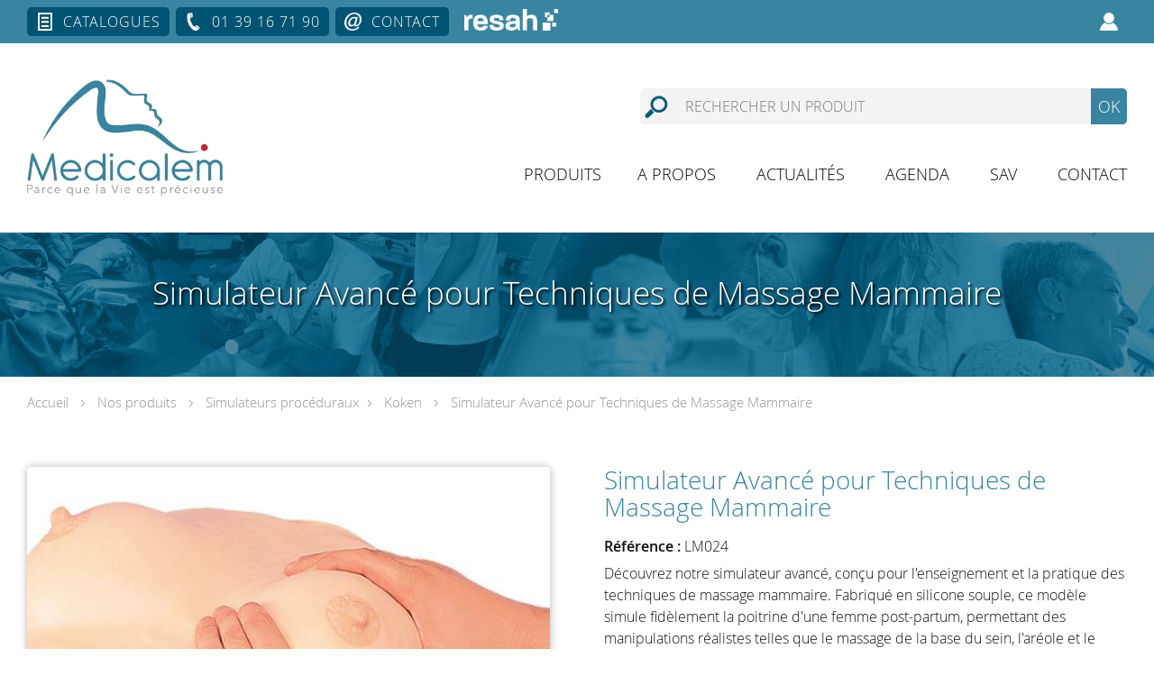

--- FILE ---
content_type: text/html; charset=UTF-8
request_url: https://www.medicalem.com/produit/lm024-simulateur-pour-massage-de-la-poitrine-type-ii-koken
body_size: 20423
content:



<!DOCTYPE html>
<html xmlns="http://www.w3.org/1999/xhtml" xml:lang="fr" lang="fr">
<head>
	<title>Simulateur Technique Massage Mammaire Silicone</title>
	
	<!-- META -->
	<meta http-equiv="Content-Type" content="text/html; charset=UTF-8" />
	<meta name="viewport" content="width=device-width, initial-scale=1" />
	<meta name="robots" content="index,follow"><link rel="icon" type="image/png" href="https://www.medicalem.com/wp-content/uploads/2021/04/favicon.png" />
	<!-- CSS -->
	<link rel="stylesheet/less" href="https://www.medicalem.com/wp-content/themes/wazimir/css/styles.less" type="text/css" media="screen" />
	
	<!-- JAVASCRIPT -->
	<script type="text/javascript" src="https://www.medicalem.com/wp-content/themes/wazimir/js/jquery-3.0.0.min.js"></script>
	<script type="text/javascript" src="https://www.medicalem.com/wp-content/themes/wazimir/js/less.min.js"></script>
	<!-- Google Tag Manager -->
<script>(function(w,d,s,l,i){w[l]=w[l]||[];w[l].push({'gtm.start':
new Date().getTime(),event:'gtm.js'});var f=d.getElementsByTagName(s)[0],
j=d.createElement(s),dl=l!='dataLayer'?'&l='+l:'';j.async=true;j.src=
'https://www.googletagmanager.com/gtm.js?id='+i+dl;f.parentNode.insertBefore(j,f);
})(window,document,'script','dataLayer','GTM-PPPX9JS');</script>
<!-- End Google Tag Manager -->
	<script type="text/javascript" src="https://www.medicalem.com/wp-content/themes/wazimir/js/jquery.bxslider.min.js"></script>
	<script type="text/javascript">  
	var device = "desktop"; 
	</script>
	<meta name='robots' content='index, follow, max-image-preview:large, max-snippet:-1, max-video-preview:-1' />

	<!-- This site is optimized with the Yoast SEO Premium plugin v19.7 (Yoast SEO v26.3) - https://yoast.com/wordpress/plugins/seo/ -->
	<meta name="description" content="Simulateur éducatif haute-fidélité en silicone destiné aux professionnels médicaux enseignant ou apprenant les techniques spécifiques au massage mammaire." />
	<link rel="canonical" href="https://www.medicalem.com/produit/lm024-simulateur-pour-massage-de-la-poitrine-type-ii-koken" />
	<meta property="og:locale" content="fr_FR" />
	<meta property="og:type" content="article" />
	<meta property="og:title" content="Simulateur Avancé pour Techniques de Massage Mammaire" />
	<meta property="og:description" content="Découvrez notre simulateur avancé, conçu pour l&#039;enseignement et la pratique des techniques de massage mammaire. Fabriqué en silicone souple, ce modèle simule fidèlement la poitrine d&#039;une femme post-partum, permettant des manipulations réalistes telles que le massage de la base du sein, l&#039;aréole et le traitement des troubles de lactation." />
	<meta property="og:url" content="https://www.medicalem.com/produit/lm024-simulateur-pour-massage-de-la-poitrine-type-ii-koken" />
	<meta property="og:site_name" content="Medicalem" />
	<meta property="article:publisher" content="https://www.facebook.com/MedicalemSimulateursMedicaux" />
	<meta property="article:modified_time" content="2025-05-28T12:07:36+00:00" />
	<meta property="og:image" content="https://www.medicalem.com/wp-content/uploads/2015/08/6619-Simulateur-pour-massage-de-la-poitrine-Type-II-LM024Koken.jpg" />
	<meta property="og:image:width" content="490" />
	<meta property="og:image:height" content="490" />
	<meta property="og:image:type" content="image/jpeg" />
	<meta name="twitter:card" content="summary_large_image" />
	<script type="application/ld+json" class="yoast-schema-graph">{"@context":"https://schema.org","@graph":[{"@type":"WebPage","@id":"https://www.medicalem.com/produit/lm024-simulateur-pour-massage-de-la-poitrine-type-ii-koken","url":"https://www.medicalem.com/produit/lm024-simulateur-pour-massage-de-la-poitrine-type-ii-koken","name":"Simulateur Technique Massage Mammaire Silicone","isPartOf":{"@id":"https://www.medicalem.com/#website"},"primaryImageOfPage":{"@id":"https://www.medicalem.com/produit/lm024-simulateur-pour-massage-de-la-poitrine-type-ii-koken#primaryimage"},"image":{"@id":"https://www.medicalem.com/produit/lm024-simulateur-pour-massage-de-la-poitrine-type-ii-koken#primaryimage"},"thumbnailUrl":"https://www.medicalem.com/wp-content/uploads/2015/08/6619-Simulateur-pour-massage-de-la-poitrine-Type-II-LM024Koken.jpg","datePublished":"2015-08-06T14:19:27+00:00","dateModified":"2025-05-28T12:07:36+00:00","description":"Simulateur éducatif haute-fidélité en silicone destiné aux professionnels médicaux enseignant ou apprenant les techniques spécifiques au massage mammaire.","breadcrumb":{"@id":"https://www.medicalem.com/produit/lm024-simulateur-pour-massage-de-la-poitrine-type-ii-koken#breadcrumb"},"inLanguage":"fr-FR","potentialAction":[{"@type":"ReadAction","target":["https://www.medicalem.com/produit/lm024-simulateur-pour-massage-de-la-poitrine-type-ii-koken"]}]},{"@type":"ImageObject","inLanguage":"fr-FR","@id":"https://www.medicalem.com/produit/lm024-simulateur-pour-massage-de-la-poitrine-type-ii-koken#primaryimage","url":"https://www.medicalem.com/wp-content/uploads/2015/08/6619-Simulateur-pour-massage-de-la-poitrine-Type-II-LM024Koken.jpg","contentUrl":"https://www.medicalem.com/wp-content/uploads/2015/08/6619-Simulateur-pour-massage-de-la-poitrine-Type-II-LM024Koken.jpg","width":490,"height":490,"caption":"6619 Simulateur pour massage de la poitrine Type II LM024Koken"},{"@type":"BreadcrumbList","@id":"https://www.medicalem.com/produit/lm024-simulateur-pour-massage-de-la-poitrine-type-ii-koken#breadcrumb","itemListElement":[{"@type":"ListItem","position":1,"name":"Produits","item":"https://www.medicalem.com/shop"},{"@type":"ListItem","position":2,"name":"Simulateur Avancé pour Techniques de Massage Mammaire"}]},{"@type":"WebSite","@id":"https://www.medicalem.com/#website","url":"https://www.medicalem.com/","name":"Medicalem","description":"Le distributeur français de simulateurs médicaux","publisher":{"@id":"https://www.medicalem.com/#organization"},"potentialAction":[{"@type":"SearchAction","target":{"@type":"EntryPoint","urlTemplate":"https://www.medicalem.com/?s={search_term_string}"},"query-input":{"@type":"PropertyValueSpecification","valueRequired":true,"valueName":"search_term_string"}}],"inLanguage":"fr-FR"},{"@type":"Organization","@id":"https://www.medicalem.com/#organization","name":"Medicalem","url":"https://www.medicalem.com/","logo":{"@type":"ImageObject","inLanguage":"fr-FR","@id":"https://www.medicalem.com/#/schema/logo/image/","url":"https://www.medicalem.com/wp-content/uploads/2021/07/LOGO-medicalem.jpg","contentUrl":"https://www.medicalem.com/wp-content/uploads/2021/07/LOGO-medicalem.jpg","width":150,"height":150,"caption":"Medicalem"},"image":{"@id":"https://www.medicalem.com/#/schema/logo/image/"},"sameAs":["https://www.facebook.com/MedicalemSimulateursMedicaux","https://www.linkedin.com/company/medicalem/"]}]}</script>
	<!-- / Yoast SEO Premium plugin. -->


<link rel='dns-prefetch' href='//plausible.io' />
<link rel='dns-prefetch' href='//www.googletagmanager.com' />

<link rel="alternate" title="oEmbed (JSON)" type="application/json+oembed" href="https://www.medicalem.com/wp-json/oembed/1.0/embed?url=https%3A%2F%2Fwww.medicalem.com%2Fproduit%2Flm024-simulateur-pour-massage-de-la-poitrine-type-ii-koken" />
<link rel="alternate" title="oEmbed (XML)" type="text/xml+oembed" href="https://www.medicalem.com/wp-json/oembed/1.0/embed?url=https%3A%2F%2Fwww.medicalem.com%2Fproduit%2Flm024-simulateur-pour-massage-de-la-poitrine-type-ii-koken&#038;format=xml" />
<style id='wp-img-auto-sizes-contain-inline-css' type='text/css'>
img:is([sizes=auto i],[sizes^="auto," i]){contain-intrinsic-size:3000px 1500px}
/*# sourceURL=wp-img-auto-sizes-contain-inline-css */
</style>
<link rel='stylesheet' id='woosb-blocks-css' href='https://www.medicalem.com/wp-content/plugins/woo-product-bundle/assets/css/blocks.css?ver=8.3.9' type='text/css' media='all' />
<link rel='stylesheet' id='layerslider-css' href='https://www.medicalem.com/wp-content/plugins/LayerSlider/static/layerslider/css/layerslider.css?ver=6.9.2' type='text/css' media='all' />
<style id='wp-block-library-inline-css' type='text/css'>
:root{--wp-block-synced-color:#7a00df;--wp-block-synced-color--rgb:122,0,223;--wp-bound-block-color:var(--wp-block-synced-color);--wp-editor-canvas-background:#ddd;--wp-admin-theme-color:#007cba;--wp-admin-theme-color--rgb:0,124,186;--wp-admin-theme-color-darker-10:#006ba1;--wp-admin-theme-color-darker-10--rgb:0,107,160.5;--wp-admin-theme-color-darker-20:#005a87;--wp-admin-theme-color-darker-20--rgb:0,90,135;--wp-admin-border-width-focus:2px}@media (min-resolution:192dpi){:root{--wp-admin-border-width-focus:1.5px}}.wp-element-button{cursor:pointer}:root .has-very-light-gray-background-color{background-color:#eee}:root .has-very-dark-gray-background-color{background-color:#313131}:root .has-very-light-gray-color{color:#eee}:root .has-very-dark-gray-color{color:#313131}:root .has-vivid-green-cyan-to-vivid-cyan-blue-gradient-background{background:linear-gradient(135deg,#00d084,#0693e3)}:root .has-purple-crush-gradient-background{background:linear-gradient(135deg,#34e2e4,#4721fb 50%,#ab1dfe)}:root .has-hazy-dawn-gradient-background{background:linear-gradient(135deg,#faaca8,#dad0ec)}:root .has-subdued-olive-gradient-background{background:linear-gradient(135deg,#fafae1,#67a671)}:root .has-atomic-cream-gradient-background{background:linear-gradient(135deg,#fdd79a,#004a59)}:root .has-nightshade-gradient-background{background:linear-gradient(135deg,#330968,#31cdcf)}:root .has-midnight-gradient-background{background:linear-gradient(135deg,#020381,#2874fc)}:root{--wp--preset--font-size--normal:16px;--wp--preset--font-size--huge:42px}.has-regular-font-size{font-size:1em}.has-larger-font-size{font-size:2.625em}.has-normal-font-size{font-size:var(--wp--preset--font-size--normal)}.has-huge-font-size{font-size:var(--wp--preset--font-size--huge)}.has-text-align-center{text-align:center}.has-text-align-left{text-align:left}.has-text-align-right{text-align:right}.has-fit-text{white-space:nowrap!important}#end-resizable-editor-section{display:none}.aligncenter{clear:both}.items-justified-left{justify-content:flex-start}.items-justified-center{justify-content:center}.items-justified-right{justify-content:flex-end}.items-justified-space-between{justify-content:space-between}.screen-reader-text{border:0;clip-path:inset(50%);height:1px;margin:-1px;overflow:hidden;padding:0;position:absolute;width:1px;word-wrap:normal!important}.screen-reader-text:focus{background-color:#ddd;clip-path:none;color:#444;display:block;font-size:1em;height:auto;left:5px;line-height:normal;padding:15px 23px 14px;text-decoration:none;top:5px;width:auto;z-index:100000}html :where(.has-border-color){border-style:solid}html :where([style*=border-top-color]){border-top-style:solid}html :where([style*=border-right-color]){border-right-style:solid}html :where([style*=border-bottom-color]){border-bottom-style:solid}html :where([style*=border-left-color]){border-left-style:solid}html :where([style*=border-width]){border-style:solid}html :where([style*=border-top-width]){border-top-style:solid}html :where([style*=border-right-width]){border-right-style:solid}html :where([style*=border-bottom-width]){border-bottom-style:solid}html :where([style*=border-left-width]){border-left-style:solid}html :where(img[class*=wp-image-]){height:auto;max-width:100%}:where(figure){margin:0 0 1em}html :where(.is-position-sticky){--wp-admin--admin-bar--position-offset:var(--wp-admin--admin-bar--height,0px)}@media screen and (max-width:600px){html :where(.is-position-sticky){--wp-admin--admin-bar--position-offset:0px}}

/*# sourceURL=wp-block-library-inline-css */
</style><link rel='stylesheet' id='wc-blocks-style-css' href='https://www.medicalem.com/wp-content/plugins/woocommerce/assets/client/blocks/wc-blocks.css?ver=wc-10.3.7' type='text/css' media='all' />
<style id='global-styles-inline-css' type='text/css'>
:root{--wp--preset--aspect-ratio--square: 1;--wp--preset--aspect-ratio--4-3: 4/3;--wp--preset--aspect-ratio--3-4: 3/4;--wp--preset--aspect-ratio--3-2: 3/2;--wp--preset--aspect-ratio--2-3: 2/3;--wp--preset--aspect-ratio--16-9: 16/9;--wp--preset--aspect-ratio--9-16: 9/16;--wp--preset--color--black: #000000;--wp--preset--color--cyan-bluish-gray: #abb8c3;--wp--preset--color--white: #ffffff;--wp--preset--color--pale-pink: #f78da7;--wp--preset--color--vivid-red: #cf2e2e;--wp--preset--color--luminous-vivid-orange: #ff6900;--wp--preset--color--luminous-vivid-amber: #fcb900;--wp--preset--color--light-green-cyan: #7bdcb5;--wp--preset--color--vivid-green-cyan: #00d084;--wp--preset--color--pale-cyan-blue: #8ed1fc;--wp--preset--color--vivid-cyan-blue: #0693e3;--wp--preset--color--vivid-purple: #9b51e0;--wp--preset--gradient--vivid-cyan-blue-to-vivid-purple: linear-gradient(135deg,rgb(6,147,227) 0%,rgb(155,81,224) 100%);--wp--preset--gradient--light-green-cyan-to-vivid-green-cyan: linear-gradient(135deg,rgb(122,220,180) 0%,rgb(0,208,130) 100%);--wp--preset--gradient--luminous-vivid-amber-to-luminous-vivid-orange: linear-gradient(135deg,rgb(252,185,0) 0%,rgb(255,105,0) 100%);--wp--preset--gradient--luminous-vivid-orange-to-vivid-red: linear-gradient(135deg,rgb(255,105,0) 0%,rgb(207,46,46) 100%);--wp--preset--gradient--very-light-gray-to-cyan-bluish-gray: linear-gradient(135deg,rgb(238,238,238) 0%,rgb(169,184,195) 100%);--wp--preset--gradient--cool-to-warm-spectrum: linear-gradient(135deg,rgb(74,234,220) 0%,rgb(151,120,209) 20%,rgb(207,42,186) 40%,rgb(238,44,130) 60%,rgb(251,105,98) 80%,rgb(254,248,76) 100%);--wp--preset--gradient--blush-light-purple: linear-gradient(135deg,rgb(255,206,236) 0%,rgb(152,150,240) 100%);--wp--preset--gradient--blush-bordeaux: linear-gradient(135deg,rgb(254,205,165) 0%,rgb(254,45,45) 50%,rgb(107,0,62) 100%);--wp--preset--gradient--luminous-dusk: linear-gradient(135deg,rgb(255,203,112) 0%,rgb(199,81,192) 50%,rgb(65,88,208) 100%);--wp--preset--gradient--pale-ocean: linear-gradient(135deg,rgb(255,245,203) 0%,rgb(182,227,212) 50%,rgb(51,167,181) 100%);--wp--preset--gradient--electric-grass: linear-gradient(135deg,rgb(202,248,128) 0%,rgb(113,206,126) 100%);--wp--preset--gradient--midnight: linear-gradient(135deg,rgb(2,3,129) 0%,rgb(40,116,252) 100%);--wp--preset--font-size--small: 13px;--wp--preset--font-size--medium: 20px;--wp--preset--font-size--large: 36px;--wp--preset--font-size--x-large: 42px;--wp--preset--spacing--20: 0.44rem;--wp--preset--spacing--30: 0.67rem;--wp--preset--spacing--40: 1rem;--wp--preset--spacing--50: 1.5rem;--wp--preset--spacing--60: 2.25rem;--wp--preset--spacing--70: 3.38rem;--wp--preset--spacing--80: 5.06rem;--wp--preset--shadow--natural: 6px 6px 9px rgba(0, 0, 0, 0.2);--wp--preset--shadow--deep: 12px 12px 50px rgba(0, 0, 0, 0.4);--wp--preset--shadow--sharp: 6px 6px 0px rgba(0, 0, 0, 0.2);--wp--preset--shadow--outlined: 6px 6px 0px -3px rgb(255, 255, 255), 6px 6px rgb(0, 0, 0);--wp--preset--shadow--crisp: 6px 6px 0px rgb(0, 0, 0);}:where(.is-layout-flex){gap: 0.5em;}:where(.is-layout-grid){gap: 0.5em;}body .is-layout-flex{display: flex;}.is-layout-flex{flex-wrap: wrap;align-items: center;}.is-layout-flex > :is(*, div){margin: 0;}body .is-layout-grid{display: grid;}.is-layout-grid > :is(*, div){margin: 0;}:where(.wp-block-columns.is-layout-flex){gap: 2em;}:where(.wp-block-columns.is-layout-grid){gap: 2em;}:where(.wp-block-post-template.is-layout-flex){gap: 1.25em;}:where(.wp-block-post-template.is-layout-grid){gap: 1.25em;}.has-black-color{color: var(--wp--preset--color--black) !important;}.has-cyan-bluish-gray-color{color: var(--wp--preset--color--cyan-bluish-gray) !important;}.has-white-color{color: var(--wp--preset--color--white) !important;}.has-pale-pink-color{color: var(--wp--preset--color--pale-pink) !important;}.has-vivid-red-color{color: var(--wp--preset--color--vivid-red) !important;}.has-luminous-vivid-orange-color{color: var(--wp--preset--color--luminous-vivid-orange) !important;}.has-luminous-vivid-amber-color{color: var(--wp--preset--color--luminous-vivid-amber) !important;}.has-light-green-cyan-color{color: var(--wp--preset--color--light-green-cyan) !important;}.has-vivid-green-cyan-color{color: var(--wp--preset--color--vivid-green-cyan) !important;}.has-pale-cyan-blue-color{color: var(--wp--preset--color--pale-cyan-blue) !important;}.has-vivid-cyan-blue-color{color: var(--wp--preset--color--vivid-cyan-blue) !important;}.has-vivid-purple-color{color: var(--wp--preset--color--vivid-purple) !important;}.has-black-background-color{background-color: var(--wp--preset--color--black) !important;}.has-cyan-bluish-gray-background-color{background-color: var(--wp--preset--color--cyan-bluish-gray) !important;}.has-white-background-color{background-color: var(--wp--preset--color--white) !important;}.has-pale-pink-background-color{background-color: var(--wp--preset--color--pale-pink) !important;}.has-vivid-red-background-color{background-color: var(--wp--preset--color--vivid-red) !important;}.has-luminous-vivid-orange-background-color{background-color: var(--wp--preset--color--luminous-vivid-orange) !important;}.has-luminous-vivid-amber-background-color{background-color: var(--wp--preset--color--luminous-vivid-amber) !important;}.has-light-green-cyan-background-color{background-color: var(--wp--preset--color--light-green-cyan) !important;}.has-vivid-green-cyan-background-color{background-color: var(--wp--preset--color--vivid-green-cyan) !important;}.has-pale-cyan-blue-background-color{background-color: var(--wp--preset--color--pale-cyan-blue) !important;}.has-vivid-cyan-blue-background-color{background-color: var(--wp--preset--color--vivid-cyan-blue) !important;}.has-vivid-purple-background-color{background-color: var(--wp--preset--color--vivid-purple) !important;}.has-black-border-color{border-color: var(--wp--preset--color--black) !important;}.has-cyan-bluish-gray-border-color{border-color: var(--wp--preset--color--cyan-bluish-gray) !important;}.has-white-border-color{border-color: var(--wp--preset--color--white) !important;}.has-pale-pink-border-color{border-color: var(--wp--preset--color--pale-pink) !important;}.has-vivid-red-border-color{border-color: var(--wp--preset--color--vivid-red) !important;}.has-luminous-vivid-orange-border-color{border-color: var(--wp--preset--color--luminous-vivid-orange) !important;}.has-luminous-vivid-amber-border-color{border-color: var(--wp--preset--color--luminous-vivid-amber) !important;}.has-light-green-cyan-border-color{border-color: var(--wp--preset--color--light-green-cyan) !important;}.has-vivid-green-cyan-border-color{border-color: var(--wp--preset--color--vivid-green-cyan) !important;}.has-pale-cyan-blue-border-color{border-color: var(--wp--preset--color--pale-cyan-blue) !important;}.has-vivid-cyan-blue-border-color{border-color: var(--wp--preset--color--vivid-cyan-blue) !important;}.has-vivid-purple-border-color{border-color: var(--wp--preset--color--vivid-purple) !important;}.has-vivid-cyan-blue-to-vivid-purple-gradient-background{background: var(--wp--preset--gradient--vivid-cyan-blue-to-vivid-purple) !important;}.has-light-green-cyan-to-vivid-green-cyan-gradient-background{background: var(--wp--preset--gradient--light-green-cyan-to-vivid-green-cyan) !important;}.has-luminous-vivid-amber-to-luminous-vivid-orange-gradient-background{background: var(--wp--preset--gradient--luminous-vivid-amber-to-luminous-vivid-orange) !important;}.has-luminous-vivid-orange-to-vivid-red-gradient-background{background: var(--wp--preset--gradient--luminous-vivid-orange-to-vivid-red) !important;}.has-very-light-gray-to-cyan-bluish-gray-gradient-background{background: var(--wp--preset--gradient--very-light-gray-to-cyan-bluish-gray) !important;}.has-cool-to-warm-spectrum-gradient-background{background: var(--wp--preset--gradient--cool-to-warm-spectrum) !important;}.has-blush-light-purple-gradient-background{background: var(--wp--preset--gradient--blush-light-purple) !important;}.has-blush-bordeaux-gradient-background{background: var(--wp--preset--gradient--blush-bordeaux) !important;}.has-luminous-dusk-gradient-background{background: var(--wp--preset--gradient--luminous-dusk) !important;}.has-pale-ocean-gradient-background{background: var(--wp--preset--gradient--pale-ocean) !important;}.has-electric-grass-gradient-background{background: var(--wp--preset--gradient--electric-grass) !important;}.has-midnight-gradient-background{background: var(--wp--preset--gradient--midnight) !important;}.has-small-font-size{font-size: var(--wp--preset--font-size--small) !important;}.has-medium-font-size{font-size: var(--wp--preset--font-size--medium) !important;}.has-large-font-size{font-size: var(--wp--preset--font-size--large) !important;}.has-x-large-font-size{font-size: var(--wp--preset--font-size--x-large) !important;}
/*# sourceURL=global-styles-inline-css */
</style>

<style id='classic-theme-styles-inline-css' type='text/css'>
/*! This file is auto-generated */
.wp-block-button__link{color:#fff;background-color:#32373c;border-radius:9999px;box-shadow:none;text-decoration:none;padding:calc(.667em + 2px) calc(1.333em + 2px);font-size:1.125em}.wp-block-file__button{background:#32373c;color:#fff;text-decoration:none}
/*# sourceURL=/wp-includes/css/classic-themes.min.css */
</style>
<link rel='stylesheet' id='woocommerce-layout-css' href='https://www.medicalem.com/wp-content/plugins/woocommerce/assets/css/woocommerce-layout.css?ver=10.3.7' type='text/css' media='all' />
<link rel='stylesheet' id='woocommerce-smallscreen-css' href='https://www.medicalem.com/wp-content/plugins/woocommerce/assets/css/woocommerce-smallscreen.css?ver=10.3.7' type='text/css' media='only screen and (max-width: 768px)' />
<link rel='stylesheet' id='woocommerce-general-css' href='https://www.medicalem.com/wp-content/plugins/woocommerce/assets/css/woocommerce.css?ver=10.3.7' type='text/css' media='all' />
<style id='woocommerce-inline-inline-css' type='text/css'>
.woocommerce form .form-row .required { visibility: visible; }
/*# sourceURL=woocommerce-inline-inline-css */
</style>
<link rel='stylesheet' id='cmplz-general-css' href='https://www.medicalem.com/wp-content/plugins/complianz-gdpr/assets/css/cookieblocker.min.css?ver=1762611821' type='text/css' media='all' />
<link rel='stylesheet' id='brands-styles-css' href='https://www.medicalem.com/wp-content/plugins/woocommerce/assets/css/brands.css?ver=10.3.7' type='text/css' media='all' />
<link rel='stylesheet' id='woosb-frontend-css' href='https://www.medicalem.com/wp-content/plugins/woo-product-bundle/assets/css/frontend.css?ver=8.3.9' type='text/css' media='all' />
<link rel='stylesheet' id='pwb-styles-frontend-css' href='https://www.medicalem.com/wp-content/plugins/perfect-woocommerce-brands/build/frontend/css/style.css?ver=3.6.4' type='text/css' media='all' />
<link rel='stylesheet' id='fancybox-css' href='https://www.medicalem.com/wp-content/plugins/easy-fancybox/fancybox/1.5.4/jquery.fancybox.min.css?ver=6.9' type='text/css' media='screen' />
<link rel='stylesheet' id='select2-css' href='https://www.medicalem.com/wp-content/plugins/woocommerce/assets/css/select2.css?ver=10.3.7' type='text/css' media='all' />
<link rel='stylesheet' id='woovr-frontend-css' href='https://www.medicalem.com/wp-content/plugins/wpc-variations-radio-buttons/assets/css/frontend.css?ver=3.7.2' type='text/css' media='all' />
<script type="text/javascript" defer data-domain='medicalem.com' data-api='https://plausible.io/api/event' data-cfasync='false' src="https://plausible.io/js/plausible.outbound-links.file-downloads.pageview-props.js?ver=2.3.1" id="plausible-analytics-js"></script>
<script type="text/javascript" id="plausible-analytics-js-after">
/* <![CDATA[ */
window.plausible = window.plausible || function() { (window.plausible.q = window.plausible.q || []).push(arguments) }
//# sourceURL=plausible-analytics-js-after
/* ]]> */
</script>
<script type="text/javascript" id="plausible-form-submit-integration-js-extra">
/* <![CDATA[ */
var plausible_analytics_i18n = {"form_completions":"WP Form Completions"};
//# sourceURL=plausible-form-submit-integration-js-extra
/* ]]> */
</script>
<script type="text/javascript" src="https://www.medicalem.com/wp-content/plugins/plausible-analytics/assets/dist/js/plausible-form-submit-integration.js?ver=1757882989" id="plausible-form-submit-integration-js"></script>
<script type="text/javascript" id="layerslider-greensock-js-extra">
/* <![CDATA[ */
var LS_Meta = {"v":"6.9.2"};
//# sourceURL=layerslider-greensock-js-extra
/* ]]> */
</script>
<script type="text/javascript" src="https://www.medicalem.com/wp-content/plugins/LayerSlider/static/layerslider/js/greensock.js?ver=1.19.0" id="layerslider-greensock-js"></script>
<script type="text/javascript" src="https://www.medicalem.com/wp-content/plugins/LayerSlider/static/layerslider/js/layerslider.transitions.js?ver=6.9.2" id="layerslider-transitions-js"></script>

<!-- Extrait de code de la balise Google (gtag.js) ajouté par Site Kit -->
<!-- Extrait Google Analytics ajouté par Site Kit -->
<script type="text/javascript" src="https://www.googletagmanager.com/gtag/js?id=GT-NNVB565G" id="google_gtagjs-js" async></script>
<script type="text/javascript" id="google_gtagjs-js-after">
/* <![CDATA[ */
window.dataLayer = window.dataLayer || [];function gtag(){dataLayer.push(arguments);}
gtag("set","linker",{"domains":["www.medicalem.com"]});
gtag("js", new Date());
gtag("set", "developer_id.dZTNiMT", true);
gtag("config", "GT-NNVB565G");
 window._googlesitekit = window._googlesitekit || {}; window._googlesitekit.throttledEvents = []; window._googlesitekit.gtagEvent = (name, data) => { var key = JSON.stringify( { name, data } ); if ( !! window._googlesitekit.throttledEvents[ key ] ) { return; } window._googlesitekit.throttledEvents[ key ] = true; setTimeout( () => { delete window._googlesitekit.throttledEvents[ key ]; }, 5 ); gtag( "event", name, { ...data, event_source: "site-kit" } ); }; 
//# sourceURL=google_gtagjs-js-after
/* ]]> */
</script>
<meta name="generator" content="Powered by LayerSlider 6.9.2 - Multi-Purpose, Responsive, Parallax, Mobile-Friendly Slider Plugin for WordPress." />
<!-- LayerSlider updates and docs at: https://layerslider.kreaturamedia.com -->
<link rel="https://api.w.org/" href="https://www.medicalem.com/wp-json/" /><link rel="alternate" title="JSON" type="application/json" href="https://www.medicalem.com/wp-json/wp/v2/product/2842" /><link rel="EditURI" type="application/rsd+xml" title="RSD" href="https://www.medicalem.com/xmlrpc.php?rsd" />
<meta name="generator" content="WordPress 6.9" />
<meta name="generator" content="WooCommerce 10.3.7" />
<link rel='shortlink' href='https://www.medicalem.com/?p=2842' />
<meta name="generator" content="Site Kit by Google 1.165.0" />			<style>.cmplz-hidden {
					display: none !important;
				}</style><meta name='plausible-analytics-version' content='2.3.1' />
	<noscript><style>.woocommerce-product-gallery{ opacity: 1 !important; }</style></noscript>
	<noscript><style id="rocket-lazyload-nojs-css">.rll-youtube-player, [data-lazy-src]{display:none !important;}</style></noscript><link rel='stylesheet' id='css_enqueued-css' href='https://www.medicalem.com/wp-content/themes/wazimir/css/css_enqueued.css?ver=6.9' type='text/css' media='all' />
<meta name="generator" content="WP Rocket 3.20.0.3" data-wpr-features="wpr_lazyload_images wpr_lazyload_iframes wpr_preload_links wpr_desktop" /></head>



<body class="wp-singular product-template-default single single-product postid-2842 wp-theme-wazimir theme-wazimir woocommerce woocommerce-page woocommerce-no-js">
	
	<!-- Google Tag Manager (noscript) -->
<noscript><iframe src="https://www.googletagmanager.com/ns.html?id=GTM-PPPX9JS"
height="0" width="0" style="display:none;visibility:hidden"></iframe></noscript>
<!-- End Google Tag Manager (noscript) -->
	
		
	<div data-rocket-location-hash="33a51ce4811700f4830645d37fdf24b5" id="top"></div>
	

<div data-rocket-location-hash="9b81db2f8bc1e8dedda59c604738f265" id="site_bgrd_image" data-bgrd_image=""></div>
<div data-rocket-location-hash="2867a96e5d1ef1454777f3326f52b259" id="burger_content">
	<div data-rocket-location-hash="4317cead19a7f35ce12ff83f0d6be401" id="burger_content_wrapper">
		<div data-rocket-location-hash="f7b2da3dec5480da7b92555c8e38f47d" id="burger_content_close"><a class="menu_burger_link"></a></div><div data-rocket-location-hash="cb868843aeef0528c91ebb57f5c594b0" id="burger_panier_user"><a id="panier_burger" href="https://www.medicalem.com/mon-devis" style="display: none;">Ma cotation (<span id="nb_elt_in_cart">0</span>)</a><a id="compte_client_burger" href="https://www.medicalem.com/mon-compte" title="Mon compte"></a></div><ul><li><a href="https://www.medicalem.com">Accueil</a></li><li id="main_menu_product_li"><a href="#">Produits</a><ul id="main_menu_product_ul"><li id="product_univers"><a href="#">Votre univers</a><ul><li><a href="https://www.medicalem.com/produits-simulation-medicale?univers=3333">Lycées professionnels et Préhospitalier</a></li><li><a href="https://www.medicalem.com/produits-simulation-medicale?univers=3332">Hôpitaux &amp; Universités</a></li><li><a href="https://www.medicalem.com/produits-simulation-medicale?univers=3331">Urgences</a></li><li><a href="https://www.medicalem.com/produits-simulation-medicale?univers=3351">Gestion de crise</a></li><li><a href="https://www.medicalem.com/produits-simulation-medicale?univers=3330">Militaires</a></li><li><a href="https://www.medicalem.com/produits-simulation-medicale?univers=3350">Vétérinaire</a></li></ul></li><li id="product_type"><a href="#">Nos produits</a><ul><li><a href="https://www.medicalem.com/produits-simulation-medicale?type=3319">Mannequins électroniques</a></li><li><a href="https://www.medicalem.com/produits-simulation-medicale?type=3318">Simulateurs procéduraux</a></li><li><a href="https://www.medicalem.com/produits-simulation-medicale?type=3346">Simulateurs échogènes</a></li><li><a href="https://www.medicalem.com/produits-simulation-medicale?type=3317">Outils numériques</a></li><li><a href="https://www.medicalem.com/produits-simulation-medicale?type=3316">Anatomie</a></li><li><a href="https://www.medicalem.com/produits-simulation-medicale?type=3315">Instruments et matériels</a></li><li><a href="https://www.medicalem.com/produits-simulation-medicale?type=3737">Kits de blessures</a></li><li><a href="https://www.medicalem.com/produits-simulation-medicale?type=3348">Dispositifs médicaux</a></li><li><a href="https://www.medicalem.com/produits-simulation-medicale?type=3314">Consommables</a></li><li><a href="https://www.medicalem.com/produits-simulation-medicale?type=3313">Pharmacologie</a></li><li><a href="https://www.medicalem.com/produits-simulation-medicale?type=3312">Formations</a></li></ul></li><li id="product_domaine"><a href="#">Domaines cliniques</a><ul><li><a href="https://www.medicalem.com/produits-simulation-medicale?domaine=3303">Anesthésiologie</a></li><li><a href="https://www.medicalem.com/produits-simulation-medicale?domaine=3302">Cardiologie</a></li><li><a href="https://www.medicalem.com/produits-simulation-medicale?domaine=3300">Dentisterie</a></li><li><a href="https://www.medicalem.com/produits-simulation-medicale?domaine=3301">Chirurgie</a></li><li><a href="https://www.medicalem.com/produits-simulation-medicale?domaine=3299">Dermatologie</a></li><li><a href="https://www.medicalem.com/produits-simulation-medicale?domaine=3291">Echographie - Radiologie</a></li><li><a href="https://www.medicalem.com/produits-simulation-medicale?domaine=3298">Gastro-entérologie</a></li><li><a href="https://www.medicalem.com/produits-simulation-medicale?domaine=3297">Gériatrie</a></li><li><a href="https://www.medicalem.com/produits-simulation-medicale?domaine=3296">Gynécologie - Obstétrique</a></li><li><a href="https://www.medicalem.com/produits-simulation-medicale?domaine=3730">Laparoscopie</a></li><li><a href="https://www.medicalem.com/produits-simulation-medicale?domaine=3288">Médecine générale - Auscultation</a></li><li><a href="https://www.medicalem.com/produits-simulation-medicale?domaine=3728">Médecine d'urgence</a></li><li><a href="https://www.medicalem.com/produits-simulation-medicale?domaine=3295">Oncologie</a></li><li><a href="https://www.medicalem.com/produits-simulation-medicale?domaine=3294">Ophtalmologie</a></li><li><a href="https://www.medicalem.com/produits-simulation-medicale?domaine=3293">Pédiatrie</a></li><li><a href="https://www.medicalem.com/produits-simulation-medicale?domaine=3292">Pneumologie</a></li><li><a href="https://www.medicalem.com/produits-simulation-medicale?domaine=3731">Radiologie</a></li><li><a href="https://www.medicalem.com/produits-simulation-medicale?domaine=3290">Rhumatologie</a></li><li><a href="https://www.medicalem.com/produits-simulation-medicale?domaine=3733">Sauvetage &amp; Extraction</a></li><li><a href="https://www.medicalem.com/produits-simulation-medicale?domaine=3729">Soins aux blessés</a></li><li><a href="https://www.medicalem.com/produits-simulation-medicale?domaine=3289">Soins infirmiers - Soins à la personne</a></li><li><a href="https://www.medicalem.com/produits-simulation-medicale?domaine=3732">Urgences &amp; BLS</a></li><li><a href="https://www.medicalem.com/produits-simulation-medicale?domaine=3734">Urgences pédiatriques</a></li><li><a href="https://www.medicalem.com/produits-simulation-medicale?domaine=3287">Urologie</a></li></ul></li><li id="main_menu_product_li_all"><a href="https://www.medicalem.com/produits-simulation-medicale">Tous nos produits</a></li></ul></li><li id="menu-item-10326" class="menu-item menu-item-type-custom menu-item-object-custom menu-item-has-children menu-item-10326"><a href="#">A propos</a>
<ul class="sub-menu">
	<li id="menu-item-10229" class="menu-item menu-item-type-post_type menu-item-object-page menu-item-10229"><a href="https://www.medicalem.com/a-propos/le-mot-de-catherine">Le mot de Catherine</a></li>
	<li id="menu-item-10226" class="menu-item menu-item-type-post_type menu-item-object-page menu-item-10226"><a href="https://www.medicalem.com/a-propos/qui-sommes-nous">Qui sommes-nous ?</a></li>
	<li id="menu-item-10288" class="menu-item menu-item-type-post_type menu-item-object-page menu-item-10288"><a href="https://www.medicalem.com/a-propos/le-marche-de-la-simulation-medicale-en-france">Simulation médicale</a></li>
	<li id="menu-item-10225" class="menu-item menu-item-type-post_type menu-item-object-page menu-item-10225"><a href="https://www.medicalem.com/a-propos/nos-partenaires">Nos partenaires</a></li>
	<li id="menu-item-13318" class="menu-item menu-item-type-post_type menu-item-object-page menu-item-13318"><a href="https://www.medicalem.com/a-propos/notre-politique-rse">Notre politique RSE</a></li>
</ul>
</li>
<li id="menu-item-9925" class="menu-item menu-item-type-post_type menu-item-object-page menu-item-9925"><a href="https://www.medicalem.com/actualites">Actualités</a></li>
<li id="menu-item-16615" class="menu-item menu-item-type-post_type menu-item-object-page menu-item-16615"><a href="https://www.medicalem.com/agenda">Agenda</a></li>
<li id="menu-item-10327" class="menu-item menu-item-type-custom menu-item-object-custom menu-item-has-children menu-item-10327"><a href="#">SAV</a>
<ul class="sub-menu">
	<li id="menu-item-10303" class="menu-item menu-item-type-post_type menu-item-object-page menu-item-10303"><a href="https://www.medicalem.com/sav/sav-mannequins-haute-fidelite">Mannequins haute fidélité</a></li>
	<li id="menu-item-10304" class="menu-item menu-item-type-post_type menu-item-object-page menu-item-10304"><a href="https://www.medicalem.com/sav/sav-simulateurs-proceduraux">Simulateurs procéduraux</a></li>
	<li id="menu-item-16727" class="menu-item menu-item-type-post_type menu-item-object-page menu-item-16727"><a href="https://www.medicalem.com/sav/maintenance-autonome-gaumard">Maintenance autonome Gaumard</a></li>
</ul>
</li>
<li id="menu-item-9988" class="menu-item menu-item-type-post_type menu-item-object-page menu-item-9988"><a href="https://www.medicalem.com/contact">Contact</a></li>
</ul>	</div>
</div>




<section data-rocket-location-hash="0eaea498e0aa55a6b540d855684b2c83" id="top_header_section" class="main">
	<div data-rocket-location-hash="e6eb6fcccd8ab4e0754c54f80a5d14c0" class="container">
		<div data-rocket-location-hash="2c11dfbf8f939ded956eddbe7b328d04" class="row row_2_col">
			<div class="col x2col col1 w8u">
				<a class="support" href="https://www.medicalem.com/catalogues">Catalogues</a>
				<a class="tel" href="tel:0139167190">01 39 16 71 90</a>
				<a class="contact" href="https://www.medicalem.com/contact">Contact</a>
				<a class="resah" href="https://espace-acheteur.resah.fr/" target="_blank"><img src="data:image/svg+xml,%3Csvg%20xmlns='http://www.w3.org/2000/svg'%20viewBox='0%200%200%200'%3E%3C/svg%3E" alt="Resah - Centrale d'achat" data-lazy-src="https://www.medicalem.com/wp-content/themes/wazimir/images/resah.png" /><noscript><img src="https://www.medicalem.com/wp-content/themes/wazimir/images/resah.png" alt="Resah - Centrale d'achat" /></noscript></a>
			</div>
			<div class="col x2col col2 w4u">
				<a id="panier" href="https://www.medicalem.com/mon-devis" style="display: none;">Ma cotation (<span id="nb_elt_in_cart">0</span>)</a><a id="compte_client" href="https://www.medicalem.com/mon-compte" title="Mon compte"></a>			</div>
			<div style="clear: both;"></div>
		</div>
	</div>
</section>


<section data-rocket-location-hash="7bb54d7925ea929c674fe0e5fff4f3f1" id="header_section" class="main header1">
	<div data-rocket-location-hash="27f3a416307d5e3b199b17d4979c68cb" id="header_container" class="container ">
		<div data-rocket-location-hash="3903a75195f3d893c0628caefd1bbb0a" class="row row_1_col">
			<div id="header_div" class="col x1col w12u">
				<div id="header_logo"><a href="https://www.medicalem.com"><img src="data:image/svg+xml,%3Csvg%20xmlns='http://www.w3.org/2000/svg'%20viewBox='0%200%200%200'%3E%3C/svg%3E" data-lazy-src="https://www.medicalem.com/wp-content/uploads/2021/04/Logo-Medicalem.png" /><noscript><img src="https://www.medicalem.com/wp-content/uploads/2021/04/Logo-Medicalem.png" /></noscript></a></div><did id="header_search_menu"><div id="header_search"><form id="search_form" method="POST" action="https://www.medicalem.com/rechercher-un-produit"><input id="search_input" name="search_string" type="text" placeholder="RECHERCHER UN PRODUIT" /><a id="search_link">OK</a></form></div><div id="header_menu" class="header_menu"><ul id="main_menu"><li id="main_menu_product_li"><a href="#">Produits</a><ul id="main_menu_product_ul"><li id="product_univers"><a href="#">Votre univers</a><ul><li><a href="https://www.medicalem.com/produits-simulation-medicale?univers=3333">Lycées professionnels et Préhospitalier</a></li><li><a href="https://www.medicalem.com/produits-simulation-medicale?univers=3332">Hôpitaux &amp; Universités</a></li><li><a href="https://www.medicalem.com/produits-simulation-medicale?univers=3331">Urgences</a></li><li><a href="https://www.medicalem.com/produits-simulation-medicale?univers=3351">Gestion de crise</a></li><li><a href="https://www.medicalem.com/produits-simulation-medicale?univers=3330">Militaires</a></li><li><a href="https://www.medicalem.com/produits-simulation-medicale?univers=3350">Vétérinaire</a></li></ul></li><li id="product_type"><a href="#">Nos produits</a><ul><li><a href="https://www.medicalem.com/produits-simulation-medicale?type=3319">Mannequins électroniques</a></li><li><a href="https://www.medicalem.com/produits-simulation-medicale?type=3318">Simulateurs procéduraux</a></li><li><a href="https://www.medicalem.com/produits-simulation-medicale?type=3346">Simulateurs échogènes</a></li><li><a href="https://www.medicalem.com/produits-simulation-medicale?type=3317">Outils numériques</a></li><li><a href="https://www.medicalem.com/produits-simulation-medicale?type=3316">Anatomie</a></li><li><a href="https://www.medicalem.com/produits-simulation-medicale?type=3315">Instruments et matériels</a></li><li><a href="https://www.medicalem.com/produits-simulation-medicale?type=3737">Kits de blessures</a></li><li><a href="https://www.medicalem.com/produits-simulation-medicale?type=3348">Dispositifs médicaux</a></li><li><a href="https://www.medicalem.com/produits-simulation-medicale?type=3314">Consommables</a></li><li><a href="https://www.medicalem.com/produits-simulation-medicale?type=3313">Pharmacologie</a></li><li><a href="https://www.medicalem.com/produits-simulation-medicale?type=3312">Formations</a></li></ul></li><li id="product_domaine"><a href="#">Domaines cliniques</a><ul><li><a href="https://www.medicalem.com/produits-simulation-medicale?domaine=3303">Anesthésiologie</a></li><li><a href="https://www.medicalem.com/produits-simulation-medicale?domaine=3302">Cardiologie</a></li><li><a href="https://www.medicalem.com/produits-simulation-medicale?domaine=3300">Dentisterie</a></li><li><a href="https://www.medicalem.com/produits-simulation-medicale?domaine=3301">Chirurgie</a></li><li><a href="https://www.medicalem.com/produits-simulation-medicale?domaine=3299">Dermatologie</a></li><li><a href="https://www.medicalem.com/produits-simulation-medicale?domaine=3291">Echographie - Radiologie</a></li><li><a href="https://www.medicalem.com/produits-simulation-medicale?domaine=3298">Gastro-entérologie</a></li><li><a href="https://www.medicalem.com/produits-simulation-medicale?domaine=3297">Gériatrie</a></li><li><a href="https://www.medicalem.com/produits-simulation-medicale?domaine=3296">Gynécologie - Obstétrique</a></li><li><a href="https://www.medicalem.com/produits-simulation-medicale?domaine=3730">Laparoscopie</a></li><li><a href="https://www.medicalem.com/produits-simulation-medicale?domaine=3288">Médecine générale - Auscultation</a></li><li><a href="https://www.medicalem.com/produits-simulation-medicale?domaine=3728">Médecine d'urgence</a></li><li><a href="https://www.medicalem.com/produits-simulation-medicale?domaine=3295">Oncologie</a></li><li><a href="https://www.medicalem.com/produits-simulation-medicale?domaine=3294">Ophtalmologie</a></li><li><a href="https://www.medicalem.com/produits-simulation-medicale?domaine=3293">Pédiatrie</a></li><li><a href="https://www.medicalem.com/produits-simulation-medicale?domaine=3292">Pneumologie</a></li><li><a href="https://www.medicalem.com/produits-simulation-medicale?domaine=3731">Radiologie</a></li><li><a href="https://www.medicalem.com/produits-simulation-medicale?domaine=3290">Rhumatologie</a></li><li><a href="https://www.medicalem.com/produits-simulation-medicale?domaine=3733">Sauvetage &amp; Extraction</a></li><li><a href="https://www.medicalem.com/produits-simulation-medicale?domaine=3729">Soins aux blessés</a></li><li><a href="https://www.medicalem.com/produits-simulation-medicale?domaine=3289">Soins infirmiers - Soins à la personne</a></li><li><a href="https://www.medicalem.com/produits-simulation-medicale?domaine=3732">Urgences &amp; BLS</a></li><li><a href="https://www.medicalem.com/produits-simulation-medicale?domaine=3734">Urgences pédiatriques</a></li><li><a href="https://www.medicalem.com/produits-simulation-medicale?domaine=3287">Urologie</a></li></ul></li><li id="main_menu_product_li_all"><a href="https://www.medicalem.com/produits-simulation-medicale">Tous nos produits</a></li></ul></li><li id="menu-item-10326" class="menu-item menu-item-type-custom menu-item-object-custom menu-item-has-children menu-item-10326"><a href="#">A propos</a>
<ul class="sub-menu">
	<li id="menu-item-10229" class="menu-item menu-item-type-post_type menu-item-object-page menu-item-10229"><a href="https://www.medicalem.com/a-propos/le-mot-de-catherine">Le mot de Catherine</a></li>
	<li id="menu-item-10226" class="menu-item menu-item-type-post_type menu-item-object-page menu-item-10226"><a href="https://www.medicalem.com/a-propos/qui-sommes-nous">Qui sommes-nous ?</a></li>
	<li id="menu-item-10288" class="menu-item menu-item-type-post_type menu-item-object-page menu-item-10288"><a href="https://www.medicalem.com/a-propos/le-marche-de-la-simulation-medicale-en-france">Simulation médicale</a></li>
	<li id="menu-item-10225" class="menu-item menu-item-type-post_type menu-item-object-page menu-item-10225"><a href="https://www.medicalem.com/a-propos/nos-partenaires">Nos partenaires</a></li>
	<li id="menu-item-13318" class="menu-item menu-item-type-post_type menu-item-object-page menu-item-13318"><a href="https://www.medicalem.com/a-propos/notre-politique-rse">Notre politique RSE</a></li>
</ul>
</li>
<li id="menu-item-9925" class="menu-item menu-item-type-post_type menu-item-object-page menu-item-9925"><a href="https://www.medicalem.com/actualites">Actualités</a></li>
<li id="menu-item-16615" class="menu-item menu-item-type-post_type menu-item-object-page menu-item-16615"><a href="https://www.medicalem.com/agenda">Agenda</a></li>
<li id="menu-item-10327" class="menu-item menu-item-type-custom menu-item-object-custom menu-item-has-children menu-item-10327"><a href="#">SAV</a>
<ul class="sub-menu">
	<li id="menu-item-10303" class="menu-item menu-item-type-post_type menu-item-object-page menu-item-10303"><a href="https://www.medicalem.com/sav/sav-mannequins-haute-fidelite">Mannequins haute fidélité</a></li>
	<li id="menu-item-10304" class="menu-item menu-item-type-post_type menu-item-object-page menu-item-10304"><a href="https://www.medicalem.com/sav/sav-simulateurs-proceduraux">Simulateurs procéduraux</a></li>
	<li id="menu-item-16727" class="menu-item menu-item-type-post_type menu-item-object-page menu-item-16727"><a href="https://www.medicalem.com/sav/maintenance-autonome-gaumard">Maintenance autonome Gaumard</a></li>
</ul>
</li>
<li id="menu-item-9988" class="menu-item menu-item-type-post_type menu-item-object-page menu-item-9988"><a href="https://www.medicalem.com/contact">Contact</a></li>
</ul></div></div><div id="main_menu_burger"><a class="menu_burger_link" ouvert="non"></a></div>			</div>
		</div>
	</div>
</section>
<div data-rocket-location-hash="fe0603388e87117b83657ba822b74142" id="need_connection_wrapper">
	<div data-rocket-location-hash="4f36def0c62e5bfad053e711f68684f4" id="need_connection_container">
		<a id="need_connection_close"></a>
		<p>Vous devez être connecté pour ajouter un produit à votre demande de cotation</p>
		<p>&nbsp;</p>
		<div data-rocket-location-hash="15a7e59c824d671e6902374974a27699" id="need_connection_connect_div">
			<p class="add_to_cart_title">Connectez-vous</p>
			<p>Identifiant</p>
			<p><input type="text" id="identifiant" /></p>
			<p>Mot de passe</p>
			<p><input type="password" id="psswd" /></p>
			<p><a id="need_connection_connect">Je me connecte</a></p>
			<p><a href="https://www.medicalem.com/mon-compte/mot-de-passe-oublie">Mot de passe oublié</a></p>
			<p><a id="msg_connect">&nbsp;</a></p>
		</div>
		<div data-rocket-location-hash="922f8fb96c35555d81142cb3a8f14b1b" id="need_connection_create_account_div">
			<p class="add_to_cart_title">Créer votre compte</p>
			<p>Si vous ne disposez pas de compte auprès de Medicalem, veuillez le créer.</p>
			<p><a id="need_connection_create_account" href="https://www.medicalem.com/creer-votre-compte-client?pid=2842">Je créé mon compte</a></p>
		</div>
		<p style="clear: both;">&nbsp;</p>
	</div>
</div>

<div data-rocket-location-hash="21b322d5eea1f7b42497bc99d26cbc27" id="after_add_to_cart_wrapper">
	<div data-rocket-location-hash="a93139e50605ceb5e4078310b70b978c" id="after_add_to_cart_container">
		<a id="add_to_cart_close"></a>
		<p class="add_to_cart_title">Le produit a été ajouté à votre demande de cotation</p>
				<p><a class="add_to_cart_btn" href="https://www.medicalem.com/mon-devis">Voir ma demande de cotation</a></p>
		<br />
		<p class="add_to_cart_title">Consulter plus de produits</p>
		<p>Dans le même univers : <a href="https://www.medicalem.com/produits-simulation-medicale?univers=3332">Hôpitaux &amp; Universités</a></p><p>Dans le même domaine : <a href="https://www.medicalem.com/produits-simulation-medicale?domaine=3296">Gynécologie - Obstétrique</a></p><p>Du même type : <a href="https://www.medicalem.com/produits-simulation-medicale?type=3318">Simulateurs procéduraux</a></p><p>De la même marque : <a href="https://www.medicalem.com/produits-simulation-medicale?fabricant=450">Koken</a>		<p></p>
	</div>
</div>

<div data-rocket-location-hash="553efedceaeb78accf75bc1ba9be17ff" id="contenu">

	
	<section data-rocket-location-hash="43d77d0d28464781a5a529438373e1a9" id="page_header" class="main section_with_bgrd dark_bgrd" style="background-color: #3984a1;" data-bgrd="https://www.medicalem.com/wp-content/uploads/2021/06/Default-page-header-image-V2.jpg">
		<div data-rocket-location-hash="de01aa610ce940afc106467fab7747c6" id="page_header_section_voile" class="img_voile"></div>
		<div data-rocket-location-hash="eb355da4371e3b1137f5144995da8e04" id="page_header_container" class="container reveal">
			<div id="page_header_container_voile" class="img_voile"></div>
			<div data-rocket-location-hash="dfe3059d92c01241a7e14c47343543cc" class="row">
				<div id="page_title" class="col x1col col1 w12u">
					<p>Simulateur Avancé pour Techniques de Massage Mammaire</p>				</div>
			</div>
		</div>
	</section>

	<section data-rocket-location-hash="3e78ab437426ddd8271244c5b56e40de" id="single_product" class="main">
		<div data-rocket-location-hash="a59e01a12a501a18633c0de05e6fb13b" class="container">
			<div data-rocket-location-hash="821af8a27769f892b996e6d6f8b60cca" class="row">
				
								<div id="fil_ariane" class="col x1col col1 w12u">
					<p>
						<a href="https://www.medicalem.com">Accueil</a>
						<a href="https://www.medicalem.com/produits-simulation-medicale">Nos produits</a>
						<a href="https://www.medicalem.com/produits-simulation-medicale?type=3318">Simulateurs procéduraux</a><a href="https://www.medicalem.com/produits-simulation-medicale?fabricant=450">Koken</a>						<span>Simulateur Avancé pour Techniques de Massage Mammaire</span>
					</p>
				</div>
				
								<div id="galerie_img" class="col x2col col1 w6u">
					<div id="waz_FE_galery_wait_695977f29c4b0" class="waz_FE_galery_wait" style="height:450px;"></div><div class="waz_FE waz_FE_galery bx_slider_container waz_FE_galery_2_images galery_10170 galery_normal" style=""><div id="695977f29c4b0" class="bxslider"  data-id_bx="695977f29c4b0" data-mode="fade" data-auto="true" data-controls="false" data-pager="true" data-pause="4000" data-speed="1500" data-minslides="1" data-moveslides="1" data-slidemargin="0"><div class="bx_slider_image_container"><div class="galery_image" style="height : 450px;" data-bgrd_image="https://www.medicalem.com/wp-content/uploads/2015/08/6619-Simulateur-pour-massage-de-la-poitrine-Type-II-LM024Koken.jpg" /><a class="galery_link" href="https://www.medicalem.com/wp-content/uploads/2015/08/6619-Simulateur-pour-massage-de-la-poitrine-Type-II-LM024Koken.jpg"></a></div></div><div class="bx_slider_image_container"><div class="galery_image" style="height : 450px;" data-bgrd_image="https://www.medicalem.com/wp-content/uploads/2015/08/6618-Simulateur-pour-massage-de-la-poitrine-Type-II-LM024Koken.jpg" /><a class="galery_link" href="https://www.medicalem.com/wp-content/uploads/2015/08/6618-Simulateur-pour-massage-de-la-poitrine-Type-II-LM024Koken.jpg"></a></div></div></div></div>				</div>
				
								<div data-rocket-location-hash="889cfa2455efbb72a35e46d20ab31689" id="description_rapide" class="col x2col col2 w6u">
					<h2 id="product_title" class="entry-title">Simulateur Avancé pour Techniques de Massage Mammaire</h2>
<p id="ref"><strong>Référence :</strong> LM024<p>

<p><p>Découvrez notre simulateur avancé, conçu pour l'enseignement et la pratique des techniques de massage mammaire. Fabriqué en silicone souple, ce modèle simule fidèlement la poitrine d'une femme post-partum, permettant des manipulations réalistes telles que le massage de la base du sein, l'aréole et le traitement des troubles de lactation.</p></p>
<p class="price"><strong>Prix : </strong>nous consulter</p><p id="add_to_cart_btn"><a id="need_connection">Ajouter à ma demande de cotation</a></p><a href="https://www.medicalem.com/produits-simulation-medicale?fabricant=450"><img src="data:image/svg+xml,%3Csvg%20xmlns='http://www.w3.org/2000/svg'%20viewBox='0%200%200%200'%3E%3C/svg%3E" data-lazy-src="https://www.medicalem.com/wp-content/uploads/2021/07/LOGO-KOKEN-150x150.jpg"><noscript><img src="https://www.medicalem.com/wp-content/uploads/2021/07/LOGO-KOKEN-150x150.jpg"></noscript><br /></a>				</div>
				
							</div>
		</div>
	</section>
	
	<section data-rocket-location-hash="7ad9af277d7ab7827bcb9c7d7e8045d2" class="main"><div data-rocket-location-hash="deb9cbee272a7f60013116c13c06f746" class="container"><div class="row"><div id="full_description" class="col x1col col1 w12u"><div id="waz_FE_tabsBox_695977f2a76de" class="waz_FE waz_FE_tabsBox waz_FE_tabsBox_simple tabsBox_1onglet tab_extend" style=""><div class="tabs_container"><div id="onglet1" class="tab" tab="1" id_tabsBox="695977f2a76de"><div class="tabTitle  selected_title"><span>Description</span></div></div></div><div id="content_tab_1" class="tabContent tabContent_1_cols" style=" "><h2>Caractéristiques</h2>
<ul>
<li>La peau est extrêmement douce et réaliste grâce à un matériau spécial en silicone.</li>
<li>Représente une poitrine féminine serrée après accouchement avec possibilité d&rsquo;exercer divers mouvements à la base du sein.</li>
<li>Permet les manipulations comme le massage de la base du sein, de l’aréole ainsi que les traitements facilitant la lactation.</li>
<li>Le relâchement entre le fascia du muscle pectoral et le fond du sein peut être palpé pour une expérience tactile enrichissante.</li>
</ul>
<h2>Composition du produit</h2>
<ul>
<li>Un torse équipé d&rsquo;une poitrine simulée en silicone.</li>
<li>Talc pour entretien régulier.</li>
<li>Une malle de transport robuste pour faciliter déplacements et stockage.</li>
</ul>
<div style="float: none; clear: both;"></div></div></div></div></div></div></section>	
		
	<section data-rocket-location-hash="dea7997d5841a33f60efd6adf53ccdc8" id="avis_produit" class="main"><div data-rocket-location-hash="d55b5c3fc4ecf5c4f147fc3016bdcf0b" class="container"><div class="row"><div class="col x1col col1 w12u"><div style="padding: 40px; background: #b72f33;"><h3 style="color: #fff; text-align: center;">Votre avis nous est précieux !</h3><br /><p style="color: #fff; text-align: center;">Il nous aide à améliorer notre catalogue.<br />Pour cela, un clic suffit !</p><br /><div id="avis_client_result"><p style="color: #fff; text-align: center;"><strong>Que pensez-vous de cette fiche produit ?</strong></p><br /><p style="color: #fff; text-align: center;"><a class="avis_client ok" id_produit="2842"></a><a class="avis_client nok" id_produit="2842"></a></p></div></div></div></div></div></section>	
	
	</div>



<section data-rocket-location-hash="628f8dac1b18ae1b34cf4162a840101f" id="" class="main section_footer section_with_bgrd " style="background-color:#005373;" data-bgrd=""><div data-rocket-location-hash="c720da4ba21c001bfac3a77feade3179" class="container dark_bgrd " style="" data-bgrd=""><div data-rocket-location-hash="f18c2f5ea7771d0bd1c8c5c596a452e8" id="footer_logo_RS" class="row row_2_col " style=""><div class="col x2col col1 w6u" data-coltype="w6u"  style=""><div class="col_container"><a href="https://www.medicalem.com"><img src="data:image/svg+xml,%3Csvg%20xmlns='http://www.w3.org/2000/svg'%20viewBox='0%200%200%200'%3E%3C/svg%3E" alt="Medicalem | Le distributeur français de simulateurs médicaux" title="Medicalem | Le distributeur français de simulateurs médicaux" data-lazy-src="https://www.medicalem.com/wp-content/themes/wazimir/images/medicalem-logo-footer.png" /><noscript><img src="https://www.medicalem.com/wp-content/themes/wazimir/images/medicalem-logo-footer.png" alt="Medicalem | Le distributeur français de simulateurs médicaux" title="Medicalem | Le distributeur français de simulateurs médicaux" /></noscript></a></div></div><div class="col x2col col2  col_vertical_center w6u" data-coltype="w6u"  style=""><div class="col_container"><a href="https://espace-acheteur.resah.fr/" class="RS resah" target="_blank"></a>
<a href="https://fr-fr.facebook.com/MedicalemSimulateursMedicaux" class="RS facebook" target="_blank"></a>
<a href="https://twitter.com/Medicalem_Fr" class="RS twitter" target="_blank"></a>
<a href="https://www.linkedin.com/company/medicalem" class="RS linkedin" target="_blank"></a>
<a href="https://vimeo.com/medicalem" class="RS vimeo" target="_blank"></a></div></div><div style="clear: both;"></div></div><div data-rocket-location-hash="1f2700cb27e55d75966c649950274fc9" class="col x1col w12u no_padding" data-coltype="w12u"><div class="waz_FE waz_FE_verticalSpacer" style="height: 30px;"></div></div><div data-rocket-location-hash="dbbd7ee3c3169d4c58de4db3b77ac615" id="footer_btn_nav" class="row row_3_col " style=""><div class="col x3col col1  w4u" data-coltype="w4u"  style=""><div class="col_container"><div class="waz_FE waz_FE_textArea textArea_1_cols w100 left" style=""><p>6 Bld Georges Marie Guynemer</p>
<p>ZA Charles Renard Bât 3</p>
<p>78210 Saint Cyr l&rsquo;École</p>
</div><div class="waz_FE button_container button_container_left" data-same_width="" style=""><a href="https://goo.gl/maps/M5ou7yvefbeHQHkS6" class="waz_FE_button" style="margin-left: 20px; margin-right: 20px; margin-bottom: 20px;" target="_blank">Venir nous voir</a><br /><a href="tel:01 39 16 71 90" class="waz_FE_button" style="margin-left: 20px; margin-right: 20px; margin-bottom: 20px;" target="_self">01 39 16 71 90</a><br /><a href="https://www.medicalem.com/contact" class="waz_FE_button" style="margin-left: 20px; margin-right: 20px; margin-bottom: 20px;" target="_self">Contact</a><br /></div></div></div><div class="col x3col col2  w4u" data-coltype="w4u"  style=""><div class="col_container"><div class="waz_FE waz_FE_textArea textArea_1_cols w100 left" style=""><h3>NOS PRODUITS</h3>
</div><div class="waz_FE waz_FE_textArea textArea_1_cols w100 left">
	<ul>
		<li><a href="https://www.medicalem.com/produits-simulation-medicale?type=3319">Mannequins électroniques</a></li><li><a href="https://www.medicalem.com/produits-simulation-medicale?type=3318">Simulateurs procéduraux</a></li><li><a href="https://www.medicalem.com/produits-simulation-medicale?type=3346">Simulateurs échogènes</a></li><li><a href="https://www.medicalem.com/produits-simulation-medicale?type=3317">Outils numériques</a></li><li><a href="https://www.medicalem.com/produits-simulation-medicale?type=3316">Anatomie</a></li><li><a href="https://www.medicalem.com/produits-simulation-medicale?type=3315">Instruments et matériels</a></li><li><a href="https://www.medicalem.com/produits-simulation-medicale?type=3737">Kits de blessures</a></li><li><a href="https://www.medicalem.com/produits-simulation-medicale?type=3348">Dispositifs médicaux</a></li><li><a href="https://www.medicalem.com/produits-simulation-medicale?type=3314">Consommables</a></li><li><a href="https://www.medicalem.com/produits-simulation-medicale?type=3313">Pharmacologie</a></li><li><a href="https://www.medicalem.com/produits-simulation-medicale?type=3312">Formations</a></li>	</ul>
</div></div></div><div class="col x3col col3  w4u" data-coltype="w4u"  style=""><div class="col_container"><div class="waz_FE waz_FE_textArea textArea_1_cols w100 left" style=""><h3>VOTRE UNIVERS</h3>
</div><div class="waz_FE waz_FE_textArea textArea_1_cols w100 left">
	<ul>
		<li><a href="https://www.medicalem.com/produits-simulation-medicale?univers=3333">Lycées professionnels et Préhospitalier</a></li><li><a href="https://www.medicalem.com/produits-simulation-medicale?univers=3332">Hôpitaux &amp; Universités</a></li><li><a href="https://www.medicalem.com/produits-simulation-medicale?univers=3331">Urgences</a></li><li><a href="https://www.medicalem.com/produits-simulation-medicale?univers=3351">Gestion de crise</a></li><li><a href="https://www.medicalem.com/produits-simulation-medicale?univers=3330">Militaires</a></li><li><a href="https://www.medicalem.com/produits-simulation-medicale?univers=3350">Vétérinaire</a></li>	</ul>
</div></div></div><div style="clear: both;"></div></div></div></section><section data-rocket-location-hash="15be185f7a0fc017b89341c576e53771" id="footer_2" class="main section_footer section_with_bgrd " style="background-color:#00364b;" data-bgrd=""><div data-rocket-location-hash="1a74fa2e4126988e053e9d953a88320d" class="container dark_bgrd " style="padding-top: 0px;padding-bottom: 0px;" data-bgrd=""><div data-rocket-location-hash="b737f5af4765c9f5b53ff7d5276d8276" id="" class="row row_2_col " style=""><div class="col x2col col1 w6u" data-coltype="w6u"  style=""><div class="col_container"><div class="waz_FE waz_FE_textArea textArea_1_cols w100 left" style=""><p>Medicalem &#8211; Tous droits réservés ©2021 &#8211; <a href="https://www.medicalem.com/cgv">CGV</a> &#8211; <a href="https://www.medicalem.com/mentions-legales">Mentions légales</a></p>
</div></div></div><div class="col x2col col2  w6u" data-coltype="w6u"  style=""><div class="col_container"><div class="waz_FE waz_FE_textArea textArea_1_cols w100 left" style=""><p style="text-align: right;">Réalisation : <a href="https://www.autourdelimage.com" target="_blank" rel="noopener">Autour de l&rsquo;Image</a></p>
</div></div></div><div style="clear: both;"></div></div></div></section>



<script type="text/javascript" src="https://www.medicalem.com/wp-content/themes/wazimir/js/jquery.easing.min.js"></script>
<script type="text/javascript" src="https://www.medicalem.com/wp-content/themes/wazimir/js/waz_theme.js"></script>
<script type="text/javascript" src="https://www.medicalem.com/wp-content/themes/wazimir/js/scrollreveal.4.0.0.min.js"></script>

<script type="text/javascript">
$(window).on('load', function() {
	$('#connect').on('click', function() {
		$('#msg_connect').html('&nbsp;');
		var identifiant = $('#identifiant').val();
		var psswd = $('#psswd').val();
		if (identifiant == '' || psswd == '') {
			$('#msg_connect').html('Veuillez renseigner votre identifiant et votre mot de passe');
		}
		else {
			dataStr = 'identifiant=' + encodeURIComponent(identifiant);
			dataStr += '&psswd=' + encodeURIComponent(psswd);
			$.ajax({
				type: 'POST',
				url: 'https://www.medicalem.com/wp-content/themes/wazimir/php/ajax/connect.php',
				data: dataStr,
				success: function(msg){
					switch (msg) {
						case 'error' : $('#msg_connect').html('Veuillez vérifier votre identifiant et votre mot de passe'); break;
						case 'ok' : window.location.reload(false); break;
						default : $('#msg_connect').html('Une erreur est survenue'); break;
					}
				},
				error: function(msg){
					alert('Une erreur est survenue.' + "\r\n" + 'Veuillez contacter l\'administrateur du site');
				}
			});
		}
	});
});
</script>




<script type="text/javascript">
// Remove link attr
$(window).on('load', function() {
	$('#search_link').on('click', function() {
		searchSite();
	});
	$(document).on('keypress',function(e) {
		if (e.which == 13 && $('#search_input').val() != '') {
			searchSite();
		}
	});
});
function searchSite() {
	var s = $('#search_input').val();
	if (s == '') {
		$('#search_input').attr('placeholder', 'Veuillez remplir ce champs');
	}
	else {
		$('#search_form').submit();
		// var newLocation = "https://www.medicalem.com/?s=" +  s;
		// window.location = newLocation;
	}
}
</script>


<script>
document.addEventListener("DOMContentLoaded", function() {
    const container = document.querySelector("#contenu");

    if (!container) return;
	
    const links = container.querySelectorAll("a[href]");

    links.forEach(link => {
        const linkHost = new URL(link.href).hostname;
        const currentHost = window.location.hostname;

        if (linkHost && linkHost !== currentHost) {
            link.setAttribute("target", "_blank");
            link.setAttribute("rel", "noopener noreferrer");
        }
    });
});
</script>
<script>
$(document).ready(function($) {
	
	// NEED CONNECTION
	$('#need_connection').on('click', function() {
		$('body').css('overflow', 'hidden');
		$('#need_connection_wrapper').show();
		$('#need_connection_wrapper').animate({opacity : '1'}, 250);
	});

	$('#need_connection_close').on('click', function() {
		$('#need_connection_wrapper').animate(
			{opacity : '0'}, 250,
			function() {
				$('#need_connection_wrapper').hide();
				$('body').css('overflow', 'auto');
			}
		);
	});
	
	// CONNEXION
	$('#need_connection_connect').on('click', function() {
		$('#msg_connect').html('&nbsp;');
		var identifiant = $('#identifiant').val();
		var psswd = $('#psswd').val();
		if (identifiant == '' || psswd == '') {
			$('#msg_connect').html('Veuillez renseigner votre identifiant et votre mot de passe');
		}
		else {
			dataStr = 'identifiant=' + encodeURIComponent(identifiant);
			dataStr += '&psswd=' + encodeURIComponent(psswd);
			$.ajax({
				type: 'POST',
				url: 'https://www.medicalem.com/wp-content/themes/wazimir/php/ajax/connect.php',
				data: dataStr,
				success: function(msg){
					switch (msg) {
						case 'error' : $('#msg_connect').html('Veuillez vérifier votre identifiant et votre mot de passe'); break;
						case 'ok' : window.location.reload(false); break;
						default : $('#msg_connect').html('Une erreur est survenue'); break;
					}
				},
				error: function(msg){
					alert('Une erreur est survenue.' + "\r\n" + 'Veuillez contacter l\'administrateur du site');
				}
			});
		}
	});
	
	// AJOUTER AU PANIER
	$('body').on('added_to_cart',function(){
		$('body').css('overflow', 'hidden');
		$('#after_add_to_cart_wrapper').show();
		$('#after_add_to_cart_wrapper').animate({opacity : '1'}, 250);
		var nb_elt_in_cart = parseInt($('#nb_elt_in_cart').html());
		nb_elt_in_cart += 1;
		$('#nb_elt_in_cart').html(nb_elt_in_cart);
		$('#top_header_section #panier').show();
	});
	$('#add_to_cart_close').on('click', function() {
		$('#after_add_to_cart_wrapper').animate(
			{opacity : '0'}, 250,
			function() {
				$('#after_add_to_cart_wrapper').hide();
				$('body').css('overflow', 'auto');
			}
		);
	});
	
	// AVIS CLIENT
	$('.avis_client').on('click', function() {
		$('#avis_client_result').html('<p></p>');
		$('#avis_client_result').addClass('loading');
		if ($(this).hasClass('ok')) {
			setTimeout(function() {
				$('#avis_client_result').removeClass('loading');
				$('#avis_client_result').html('<p style="color: #fff; text-align: center"><strong>Merci pour votre aide !</strong></p>');
			}, 500);
		}
		else {
			$.ajax({
				url: 'https://www.medicalem.com/wp-content/themes/wazimir/php/ajax/avis_client.php',
				type: 'POST',
				dataType: 'json',
				data: {
					id_produit: $(this).attr('id_produit'),
				},
				success: function (msg) {
					$('#avis_client_result').removeClass('loading');
					$('#avis_client_result').html('<p style="color: #fff; text-align: center"><strong>Merci pour votre aide !</strong></p>');
				},
				error: function () {
					$('#avis_client_result').removeClass('loading');
					$('#avis_client_result').html('<p style="color: #fff; text-align: center"><strong>Merci pour votre aide :)</strong></p>');
				}
			});
		}
	});
});
</script>


	
<script type="speculationrules">
{"prefetch":[{"source":"document","where":{"and":[{"href_matches":"/*"},{"not":{"href_matches":["/wp-*.php","/wp-admin/*","/wp-content/uploads/*","/wp-content/*","/wp-content/plugins/*","/wp-content/themes/wazimir/*","/*\\?(.+)"]}},{"not":{"selector_matches":"a[rel~=\"nofollow\"]"}},{"not":{"selector_matches":".no-prefetch, .no-prefetch a"}}]},"eagerness":"conservative"}]}
</script>

<!-- Consent Management powered by Complianz | GDPR/CCPA Cookie Consent https://wordpress.org/plugins/complianz-gdpr -->
<div id="cmplz-cookiebanner-container"></div>
					<div id="cmplz-manage-consent" data-nosnippet="true"></div><script type="application/ld+json">{"@context":"https:\/\/schema.org\/","@type":"Product","@id":"https:\/\/www.medicalem.com\/produit\/lm024-simulateur-pour-massage-de-la-poitrine-type-ii-koken#product","name":"Simulateur Avanc\u00e9 pour Techniques de Massage Mammaire","url":"https:\/\/www.medicalem.com\/produit\/lm024-simulateur-pour-massage-de-la-poitrine-type-ii-koken","description":"D\u00e9couvrez notre simulateur avanc\u00e9, con\u00e7u pour l'enseignement et la pratique des techniques de massage mammaire. Fabriqu\u00e9 en silicone souple, ce mod\u00e8le simule fid\u00e8lement la poitrine d'une femme post-partum, permettant des manipulations r\u00e9alistes telles que le massage de la base du sein, l'ar\u00e9ole et le traitement des troubles de lactation.","image":"https:\/\/www.medicalem.com\/wp-content\/uploads\/2015\/08\/6619-Simulateur-pour-massage-de-la-poitrine-Type-II-LM024Koken.jpg","sku":"LM024","offers":[{"@type":"Offer","priceSpecification":[{"@type":"UnitPriceSpecification","price":"0.00","priceCurrency":"EUR","valueAddedTaxIncluded":false,"validThrough":"2027-12-31"}],"priceValidUntil":"2027-12-31","availability":"https:\/\/schema.org\/InStock","url":"https:\/\/www.medicalem.com\/produit\/lm024-simulateur-pour-massage-de-la-poitrine-type-ii-koken","seller":{"@type":"Organization","name":"Medicalem","url":"https:\/\/www.medicalem.com"}}],"brand":[{"@type":"Brand","name":"Koken"}]}</script>	<script type='text/javascript'>
		(function () {
			var c = document.body.className;
			c = c.replace(/woocommerce-no-js/, 'woocommerce-js');
			document.body.className = c;
		})();
	</script>
	<script type="text/javascript" src="https://www.medicalem.com/wp-content/plugins/LayerSlider/static/layerslider/js/layerslider.kreaturamedia.jquery.js?ver=6.9.2" id="layerslider-js"></script>
<script type="text/javascript" id="qwc-product-js-js-extra">
/* <![CDATA[ */
var qwc_product_params = {"product_id":"2842","quotes":"1"};
//# sourceURL=qwc-product-js-js-extra
/* ]]> */
</script>
<script type="text/javascript" src="https://www.medicalem.com/wp-content/plugins/quotes-for-woocommerce/assets/js/qwc-product-page.js?ver=2.10" id="qwc-product-js-js"></script>
<script type="text/javascript" src="https://www.medicalem.com/wp-content/plugins/woocommerce/assets/js/jquery-blockui/jquery.blockUI.min.js?ver=2.7.0-wc.10.3.7" id="wc-jquery-blockui-js" data-wp-strategy="defer"></script>
<script type="text/javascript" id="wc-add-to-cart-js-extra">
/* <![CDATA[ */
var wc_add_to_cart_params = {"ajax_url":"/wp-admin/admin-ajax.php","wc_ajax_url":"/?wc-ajax=%%endpoint%%","i18n_view_cart":"Voir le panier","cart_url":"https://www.medicalem.com/mon-devis","is_cart":"","cart_redirect_after_add":"no"};
//# sourceURL=wc-add-to-cart-js-extra
/* ]]> */
</script>
<script type="text/javascript" src="https://www.medicalem.com/wp-content/plugins/woocommerce/assets/js/frontend/add-to-cart.min.js?ver=10.3.7" id="wc-add-to-cart-js" defer="defer" data-wp-strategy="defer"></script>
<script type="text/javascript" id="wc-single-product-js-extra">
/* <![CDATA[ */
var wc_single_product_params = {"i18n_required_rating_text":"Veuillez s\u00e9lectionner une note","i18n_rating_options":["1\u00a0\u00e9toile sur 5","2\u00a0\u00e9toiles sur 5","3\u00a0\u00e9toiles sur 5","4\u00a0\u00e9toiles sur 5","5\u00a0\u00e9toiles sur 5"],"i18n_product_gallery_trigger_text":"Voir la galerie d\u2019images en plein \u00e9cran","review_rating_required":"yes","flexslider":{"rtl":false,"animation":"slide","smoothHeight":true,"directionNav":false,"controlNav":"thumbnails","slideshow":false,"animationSpeed":500,"animationLoop":false,"allowOneSlide":false},"zoom_enabled":"","zoom_options":[],"photoswipe_enabled":"","photoswipe_options":{"shareEl":false,"closeOnScroll":false,"history":false,"hideAnimationDuration":0,"showAnimationDuration":0},"flexslider_enabled":""};
//# sourceURL=wc-single-product-js-extra
/* ]]> */
</script>
<script type="text/javascript" src="https://www.medicalem.com/wp-content/plugins/woocommerce/assets/js/frontend/single-product.min.js?ver=10.3.7" id="wc-single-product-js" defer="defer" data-wp-strategy="defer"></script>
<script type="text/javascript" src="https://www.medicalem.com/wp-content/plugins/woocommerce/assets/js/js-cookie/js.cookie.min.js?ver=2.1.4-wc.10.3.7" id="wc-js-cookie-js" data-wp-strategy="defer"></script>
<script type="text/javascript" id="woocommerce-js-extra">
/* <![CDATA[ */
var woocommerce_params = {"ajax_url":"/wp-admin/admin-ajax.php","wc_ajax_url":"/?wc-ajax=%%endpoint%%","i18n_password_show":"Afficher le mot de passe","i18n_password_hide":"Masquer le mot de passe"};
//# sourceURL=woocommerce-js-extra
/* ]]> */
</script>
<script type="text/javascript" src="https://www.medicalem.com/wp-content/plugins/woocommerce/assets/js/frontend/woocommerce.min.js?ver=10.3.7" id="woocommerce-js" data-wp-strategy="defer"></script>
<script type="text/javascript" id="rocket-browser-checker-js-after">
/* <![CDATA[ */
"use strict";var _createClass=function(){function defineProperties(target,props){for(var i=0;i<props.length;i++){var descriptor=props[i];descriptor.enumerable=descriptor.enumerable||!1,descriptor.configurable=!0,"value"in descriptor&&(descriptor.writable=!0),Object.defineProperty(target,descriptor.key,descriptor)}}return function(Constructor,protoProps,staticProps){return protoProps&&defineProperties(Constructor.prototype,protoProps),staticProps&&defineProperties(Constructor,staticProps),Constructor}}();function _classCallCheck(instance,Constructor){if(!(instance instanceof Constructor))throw new TypeError("Cannot call a class as a function")}var RocketBrowserCompatibilityChecker=function(){function RocketBrowserCompatibilityChecker(options){_classCallCheck(this,RocketBrowserCompatibilityChecker),this.passiveSupported=!1,this._checkPassiveOption(this),this.options=!!this.passiveSupported&&options}return _createClass(RocketBrowserCompatibilityChecker,[{key:"_checkPassiveOption",value:function(self){try{var options={get passive(){return!(self.passiveSupported=!0)}};window.addEventListener("test",null,options),window.removeEventListener("test",null,options)}catch(err){self.passiveSupported=!1}}},{key:"initRequestIdleCallback",value:function(){!1 in window&&(window.requestIdleCallback=function(cb){var start=Date.now();return setTimeout(function(){cb({didTimeout:!1,timeRemaining:function(){return Math.max(0,50-(Date.now()-start))}})},1)}),!1 in window&&(window.cancelIdleCallback=function(id){return clearTimeout(id)})}},{key:"isDataSaverModeOn",value:function(){return"connection"in navigator&&!0===navigator.connection.saveData}},{key:"supportsLinkPrefetch",value:function(){var elem=document.createElement("link");return elem.relList&&elem.relList.supports&&elem.relList.supports("prefetch")&&window.IntersectionObserver&&"isIntersecting"in IntersectionObserverEntry.prototype}},{key:"isSlowConnection",value:function(){return"connection"in navigator&&"effectiveType"in navigator.connection&&("2g"===navigator.connection.effectiveType||"slow-2g"===navigator.connection.effectiveType)}}]),RocketBrowserCompatibilityChecker}();
//# sourceURL=rocket-browser-checker-js-after
/* ]]> */
</script>
<script type="text/javascript" id="rocket-preload-links-js-extra">
/* <![CDATA[ */
var RocketPreloadLinksConfig = {"excludeUris":"/optimiser-les-produits-grace-a-ia-v1|/optimiser-les-produits-grace-a-lia-v2|/optimiser-les-produits-grace-a-lia-v2-treat-direct|/voir-les-produits-optimises|/reparer-html|/optimiser-les-produits-grace-a-lia-v2-backup-produits-existants|/(?:.+/)?feed(?:/(?:.+/?)?)?$|/(?:.+/)?embed/|/finaliser-votre-devis?(.*)|/mon-devis|/mon-compte?(.*)|/(index.php/)?(.*)wp-json(/.*|$)|/refer/|/go/|/recommend/|/recommends/","usesTrailingSlash":"","imageExt":"jpg|jpeg|gif|png|tiff|bmp|webp|avif|pdf|doc|docx|xls|xlsx|php","fileExt":"jpg|jpeg|gif|png|tiff|bmp|webp|avif|pdf|doc|docx|xls|xlsx|php|html|htm","siteUrl":"https://www.medicalem.com","onHoverDelay":"100","rateThrottle":"3"};
//# sourceURL=rocket-preload-links-js-extra
/* ]]> */
</script>
<script type="text/javascript" id="rocket-preload-links-js-after">
/* <![CDATA[ */
(function() {
"use strict";var r="function"==typeof Symbol&&"symbol"==typeof Symbol.iterator?function(e){return typeof e}:function(e){return e&&"function"==typeof Symbol&&e.constructor===Symbol&&e!==Symbol.prototype?"symbol":typeof e},e=function(){function i(e,t){for(var n=0;n<t.length;n++){var i=t[n];i.enumerable=i.enumerable||!1,i.configurable=!0,"value"in i&&(i.writable=!0),Object.defineProperty(e,i.key,i)}}return function(e,t,n){return t&&i(e.prototype,t),n&&i(e,n),e}}();function i(e,t){if(!(e instanceof t))throw new TypeError("Cannot call a class as a function")}var t=function(){function n(e,t){i(this,n),this.browser=e,this.config=t,this.options=this.browser.options,this.prefetched=new Set,this.eventTime=null,this.threshold=1111,this.numOnHover=0}return e(n,[{key:"init",value:function(){!this.browser.supportsLinkPrefetch()||this.browser.isDataSaverModeOn()||this.browser.isSlowConnection()||(this.regex={excludeUris:RegExp(this.config.excludeUris,"i"),images:RegExp(".("+this.config.imageExt+")$","i"),fileExt:RegExp(".("+this.config.fileExt+")$","i")},this._initListeners(this))}},{key:"_initListeners",value:function(e){-1<this.config.onHoverDelay&&document.addEventListener("mouseover",e.listener.bind(e),e.listenerOptions),document.addEventListener("mousedown",e.listener.bind(e),e.listenerOptions),document.addEventListener("touchstart",e.listener.bind(e),e.listenerOptions)}},{key:"listener",value:function(e){var t=e.target.closest("a"),n=this._prepareUrl(t);if(null!==n)switch(e.type){case"mousedown":case"touchstart":this._addPrefetchLink(n);break;case"mouseover":this._earlyPrefetch(t,n,"mouseout")}}},{key:"_earlyPrefetch",value:function(t,e,n){var i=this,r=setTimeout(function(){if(r=null,0===i.numOnHover)setTimeout(function(){return i.numOnHover=0},1e3);else if(i.numOnHover>i.config.rateThrottle)return;i.numOnHover++,i._addPrefetchLink(e)},this.config.onHoverDelay);t.addEventListener(n,function e(){t.removeEventListener(n,e,{passive:!0}),null!==r&&(clearTimeout(r),r=null)},{passive:!0})}},{key:"_addPrefetchLink",value:function(i){return this.prefetched.add(i.href),new Promise(function(e,t){var n=document.createElement("link");n.rel="prefetch",n.href=i.href,n.onload=e,n.onerror=t,document.head.appendChild(n)}).catch(function(){})}},{key:"_prepareUrl",value:function(e){if(null===e||"object"!==(void 0===e?"undefined":r(e))||!1 in e||-1===["http:","https:"].indexOf(e.protocol))return null;var t=e.href.substring(0,this.config.siteUrl.length),n=this._getPathname(e.href,t),i={original:e.href,protocol:e.protocol,origin:t,pathname:n,href:t+n};return this._isLinkOk(i)?i:null}},{key:"_getPathname",value:function(e,t){var n=t?e.substring(this.config.siteUrl.length):e;return n.startsWith("/")||(n="/"+n),this._shouldAddTrailingSlash(n)?n+"/":n}},{key:"_shouldAddTrailingSlash",value:function(e){return this.config.usesTrailingSlash&&!e.endsWith("/")&&!this.regex.fileExt.test(e)}},{key:"_isLinkOk",value:function(e){return null!==e&&"object"===(void 0===e?"undefined":r(e))&&(!this.prefetched.has(e.href)&&e.origin===this.config.siteUrl&&-1===e.href.indexOf("?")&&-1===e.href.indexOf("#")&&!this.regex.excludeUris.test(e.href)&&!this.regex.images.test(e.href))}}],[{key:"run",value:function(){"undefined"!=typeof RocketPreloadLinksConfig&&new n(new RocketBrowserCompatibilityChecker({capture:!0,passive:!0}),RocketPreloadLinksConfig).init()}}]),n}();t.run();
}());

//# sourceURL=rocket-preload-links-js-after
/* ]]> */
</script>
<script type="text/javascript" id="woosb-frontend-js-extra">
/* <![CDATA[ */
var woosb_vars = {"wc_price_decimals":"2","wc_price_format":"%2$s\u00a0%1$s","wc_price_thousand_separator":" ","wc_price_decimal_separator":".","wc_currency_symbol":"\u20ac","price_decimals":"2","price_format":"%2$s\u00a0%1$s","price_thousand_separator":" ","price_decimal_separator":".","currency_symbol":"\u20ac","trim_zeros":"","round_price":"1","recalc_price":"","change_image":"yes","bundled_price":"price","bundled_price_from":"sale_price","change_price":"yes","price_selector":"","saved_text":"(enregistr\u00e9 [d])","price_text":"Prix du lot\u00a0:","selected_text":"S\u00e9lectionn\u00e9\u00a0:","alert_selection":"Veuillez s\u00e9lectionner une variation disponible pour le produit [name] pour pouvoir ajouter ce lot au panier.","alert_unpurchasable":"Le produit [name] ne peut pas \u00eatre achet\u00e9. Veuillez le retirer avant d\u2019ajouter le lot au panier.","alert_empty":"Veuillez choisir au moins un produit avant d\u2019ajouter ce lot au panier.","alert_min":"Veuillez choisir au moins [min] produit(s) au total pour ajouter ce lot au panier.","alert_max":"D\u00e9sol\u00e9, vous ne pouvez choisir qu\u2019un maximum de [max] produit(s) pour ajouter ce lot au panier.","alert_total_min":"Le total doit atteindre le montant minimum de [min].","alert_total_max":"Le total doit atteindre le montant maximum de [max]."};
//# sourceURL=woosb-frontend-js-extra
/* ]]> */
</script>
<script type="text/javascript" src="https://www.medicalem.com/wp-content/plugins/woo-product-bundle/assets/js/frontend.js?ver=8.3.9" id="woosb-frontend-js"></script>
<script type="text/javascript" id="pwb-functions-frontend-js-extra">
/* <![CDATA[ */
var pwb_ajax_object = {"carousel_prev":"\u003C","carousel_next":"\u003E"};
//# sourceURL=pwb-functions-frontend-js-extra
/* ]]> */
</script>
<script type="text/javascript" src="https://www.medicalem.com/wp-content/plugins/perfect-woocommerce-brands/build/frontend/js/index.js?ver=25bf59070626bf26de92" id="pwb-functions-frontend-js"></script>
<script type="text/javascript" src="https://www.medicalem.com/wp-content/plugins/easy-fancybox/vendor/purify.min.js?ver=6.9" id="fancybox-purify-js"></script>
<script type="text/javascript" id="jquery-fancybox-js-extra">
/* <![CDATA[ */
var efb_i18n = {"close":"Close","next":"Next","prev":"Previous","startSlideshow":"Start slideshow","toggleSize":"Toggle size"};
//# sourceURL=jquery-fancybox-js-extra
/* ]]> */
</script>
<script type="text/javascript" src="https://www.medicalem.com/wp-content/plugins/easy-fancybox/fancybox/1.5.4/jquery.fancybox.min.js?ver=6.9" id="jquery-fancybox-js"></script>
<script type="text/javascript" id="jquery-fancybox-js-after">
/* <![CDATA[ */
var fb_timeout, fb_opts={'autoScale':true,'showCloseButton':true,'margin':20,'pixelRatio':'false','centerOnScroll':false,'enableEscapeButton':true,'overlayShow':true,'hideOnOverlayClick':true,'overlayColor':'#000','overlayOpacity':0.8,'minVpHeight':320,'disableCoreLightbox':'true','enableBlockControls':'true','fancybox_openBlockControls':'true' };
if(typeof easy_fancybox_handler==='undefined'){
var easy_fancybox_handler=function(){
jQuery([".nolightbox","a.wp-block-file__button","a.pin-it-button","a[href*='pinterest.com\/pin\/create']","a[href*='facebook.com\/share']","a[href*='twitter.com\/share']"].join(',')).addClass('nofancybox');
jQuery('a.fancybox-close').on('click',function(e){e.preventDefault();jQuery.fancybox.close()});
/* IMG */
						var unlinkedImageBlocks=jQuery(".wp-block-image > img:not(.nofancybox,figure.nofancybox>img)");
						unlinkedImageBlocks.wrap(function() {
							var href = jQuery( this ).attr( "src" );
							return "<a href='" + href + "'></a>";
						});
var fb_IMG_select=jQuery('a[href*=".jpg" i]:not(.nofancybox,li.nofancybox>a,figure.nofancybox>a),area[href*=".jpg" i]:not(.nofancybox),a[href*=".jpeg" i]:not(.nofancybox,li.nofancybox>a,figure.nofancybox>a),area[href*=".jpeg" i]:not(.nofancybox),a[href*=".png" i]:not(.nofancybox,li.nofancybox>a,figure.nofancybox>a),area[href*=".png" i]:not(.nofancybox),a[href*=".webp" i]:not(.nofancybox,li.nofancybox>a,figure.nofancybox>a),area[href*=".webp" i]:not(.nofancybox)');
fb_IMG_select.addClass('fancybox image').attr('rel','gallery');
jQuery('a.fancybox,area.fancybox,.fancybox>a').each(function(){jQuery(this).fancybox(jQuery.extend(true,{},fb_opts,{'transition':'elastic','transitionIn':'elastic','easingIn':'easeOutBack','transitionOut':'elastic','easingOut':'easeInBack','opacity':false,'hideOnContentClick':false,'titleShow':false,'titlePosition':'over','titleFromAlt':false,'showNavArrows':true,'enableKeyboardNav':true,'cyclic':true,'mouseWheel':'true'}))});
/* PDF */
jQuery('a[href*=".pdf" i],area[href*=".pdf" i]').not('.nofancybox,li.nofancybox>a').addClass('fancybox-pdf');
jQuery('a.fancybox-pdf,area.fancybox-pdf,.fancybox-pdf>a').each(function(){jQuery(this).fancybox(jQuery.extend(true,{},fb_opts,{'type':'iframe','width':'90%','height':'90%','titleShow':false,'titlePosition':'float','titleFromAlt':true,'autoDimensions':false,'scrolling':'no'}))});
/* YouTube */
jQuery('a[href*="youtu.be/" i],area[href*="youtu.be/" i],a[href*="youtube.com/" i],area[href*="youtube.com/" i]' ).filter(function(){return this.href.match(/\/(?:youtu\.be|watch\?|embed\/)/);}).not('.nofancybox,li.nofancybox>a').addClass('fancybox-youtube');
jQuery('a.fancybox-youtube,area.fancybox-youtube,.fancybox-youtube>a').each(function(){jQuery(this).fancybox(jQuery.extend(true,{},fb_opts,{'type':'iframe','width':1280,'height':720,'keepRatio':1,'aspectRatio':1,'titleShow':false,'titlePosition':'float','titleFromAlt':true,'onStart':function(a,i,o){var splitOn=a[i].href.indexOf("?");var urlParms=(splitOn>-1)?a[i].href.substring(splitOn):"";o.allowfullscreen=(urlParms.indexOf("fs=0")>-1)?false:true;o.href=a[i].href.replace(/https?:\/\/(?:www\.)?youtu(?:\.be\/([^\?]+)\??|be\.com\/watch\?(.*(?=v=))v=([^&]+))(.*)/gi,"https://www.youtube.com/embed/$1$3?$2$4&autoplay=1");}}))});
/* Vimeo */
jQuery('a[href*="vimeo.com/" i],area[href*="vimeo.com/" i]' ).filter(function(){return this.href.match(/\/(?:[0-9]+|video\/)/);}).not('.nofancybox,li.nofancybox>a').addClass('fancybox-vimeo');
jQuery('a.fancybox-vimeo,area.fancybox-vimeo,.fancybox-vimeo>a').each(function(){jQuery(this).fancybox(jQuery.extend(true,{},fb_opts,{'type':'iframe','width':1280,'height':720,'keepRatio':1,'aspectRatio':1,'titleShow':false,'titlePosition':'float','titleFromAlt':true,'onStart':function(a,i,o){var splitOn=a[i].href.indexOf("?");var urlParms=(splitOn>-1)?a[i].href.substring(splitOn):"";o.allowfullscreen=(urlParms.indexOf("fullscreen=0")>-1)?false:true;o.href=a[i].href.replace(/https?:\/\/(?:www\.)?vimeo\.com\/([0-9]+)\??(.*)/gi,"https://player.vimeo.com/video/$1?$2&autoplay=1");}}))});
/* Dailymotion */
jQuery('a[href*="dailymotion.com/" i],area[href*="dailymotion.com/" i]' ).filter(function(){return this.href.match(/\/video\//);}).not('.nofancybox,li.nofancybox>a').addClass('fancybox-dailymotion');
jQuery('a.fancybox-dailymotion,area.fancybox-dailymotion,.fancybox-dailymotion>a').each(function(){jQuery(this).fancybox(jQuery.extend(true,{},fb_opts,{'type':'iframe','width':1280,'height':720,'keepRatio':1,'aspectRatio':1,'titleShow':false,'titlePosition':'float','titleFromAlt':true,'onStart':function(a,i,o){var splitOn=a[i].href.indexOf("?");var urlParms=(splitOn>-1)?a[i].href.substring(splitOn):"";o.allowfullscreen=(urlParms.indexOf("fullscreen=0")>-1)?false:true;o.href=a[i].href.replace(/^https?:\/\/(?:www\.)?dailymotion.com\/video\/([^\?]+)(.*)/gi,"https://www.dailymotion.com/embed/video/$1?$2&autoplay=1");}}))});
/* iFrame */
jQuery('a.fancybox-iframe,area.fancybox-iframe,.fancybox-iframe>a').each(function(){jQuery(this).fancybox(jQuery.extend(true,{},fb_opts,{'type':'iframe','width':'70%','height':'90%','titleShow':false,'titlePosition':'float','titleFromAlt':true,'allowfullscreen':false}))});
};};
jQuery(easy_fancybox_handler);jQuery(document).on('post-load',easy_fancybox_handler);

//# sourceURL=jquery-fancybox-js-after
/* ]]> */
</script>
<script type="text/javascript" src="https://www.medicalem.com/wp-content/plugins/easy-fancybox/vendor/jquery.easing.min.js?ver=1.4.1" id="jquery-easing-js"></script>
<script type="text/javascript" src="https://www.medicalem.com/wp-content/plugins/easy-fancybox/vendor/jquery.mousewheel.min.js?ver=3.1.13" id="jquery-mousewheel-js"></script>
<script type="text/javascript" src="https://www.medicalem.com/wp-content/plugins/woocommerce/assets/js/sourcebuster/sourcebuster.min.js?ver=10.3.7" id="sourcebuster-js-js"></script>
<script type="text/javascript" id="wc-order-attribution-js-extra">
/* <![CDATA[ */
var wc_order_attribution = {"params":{"lifetime":1.0e-5,"session":30,"base64":false,"ajaxurl":"https://www.medicalem.com/wp-admin/admin-ajax.php","prefix":"wc_order_attribution_","allowTracking":true},"fields":{"source_type":"current.typ","referrer":"current_add.rf","utm_campaign":"current.cmp","utm_source":"current.src","utm_medium":"current.mdm","utm_content":"current.cnt","utm_id":"current.id","utm_term":"current.trm","utm_source_platform":"current.plt","utm_creative_format":"current.fmt","utm_marketing_tactic":"current.tct","session_entry":"current_add.ep","session_start_time":"current_add.fd","session_pages":"session.pgs","session_count":"udata.vst","user_agent":"udata.uag"}};
//# sourceURL=wc-order-attribution-js-extra
/* ]]> */
</script>
<script type="text/javascript" src="https://www.medicalem.com/wp-content/plugins/woocommerce/assets/js/frontend/order-attribution.min.js?ver=10.3.7" id="wc-order-attribution-js"></script>
<script type="text/javascript" src="https://www.google.com/recaptcha/api.js?render=6LesRs8mAAAAAK0zObVdnlnobwEc2imvQJib7DzF&amp;ver=3.0" id="google-recaptcha-js"></script>
<script type="text/javascript" src="https://www.medicalem.com/wp-includes/js/dist/vendor/wp-polyfill.min.js?ver=3.15.0" id="wp-polyfill-js"></script>
<script type="text/javascript" id="wpcf7-recaptcha-js-before">
/* <![CDATA[ */
var wpcf7_recaptcha = {
    "sitekey": "6LesRs8mAAAAAK0zObVdnlnobwEc2imvQJib7DzF",
    "actions": {
        "homepage": "homepage",
        "contactform": "contactform"
    }
};
//# sourceURL=wpcf7-recaptcha-js-before
/* ]]> */
</script>
<script type="text/javascript" src="https://www.medicalem.com/wp-content/plugins/contact-form-7/modules/recaptcha/index.js?ver=6.1.3" id="wpcf7-recaptcha-js"></script>
<script type="text/javascript" src="https://www.medicalem.com/wp-content/plugins/google-site-kit/dist/assets/js/googlesitekit-events-provider-contact-form-7-40476021fb6e59177033.js" id="googlesitekit-events-provider-contact-form-7-js" defer></script>
<script type="text/javascript" id="googlesitekit-events-provider-woocommerce-js-before">
/* <![CDATA[ */
window._googlesitekit.wcdata = window._googlesitekit.wcdata || {};
window._googlesitekit.wcdata.products = [];
window._googlesitekit.wcdata.add_to_cart = null;
window._googlesitekit.wcdata.currency = "EUR";
window._googlesitekit.wcdata.eventsToTrack = ["add_to_cart","purchase"];
//# sourceURL=googlesitekit-events-provider-woocommerce-js-before
/* ]]> */
</script>
<script type="text/javascript" src="https://www.medicalem.com/wp-content/plugins/google-site-kit/dist/assets/js/googlesitekit-events-provider-woocommerce-56777fd664fb7392edc2.js" id="googlesitekit-events-provider-woocommerce-js" defer></script>
<script type="text/javascript" src="https://www.medicalem.com/wp-content/plugins/wpc-variations-radio-buttons/assets/libs/ddslick/jquery.ddslick.min.js?ver=3.7.2" id="ddslick-js"></script>
<script type="text/javascript" src="https://www.medicalem.com/wp-content/plugins/woocommerce/assets/js/select2/select2.full.min.js?ver=4.0.3-wc.10.3.7" id="wc-select2-js" defer="defer" data-wp-strategy="defer"></script>
<script type="text/javascript" src="https://www.medicalem.com/wp-content/plugins/wpc-variations-radio-buttons/assets/js/frontend.js?ver=3.7.2" id="woovr-frontend-js"></script>
<script type="text/javascript" id="cmplz-cookiebanner-js-extra">
/* <![CDATA[ */
var complianz = {"prefix":"cmplz_","user_banner_id":"1","set_cookies":[],"block_ajax_content":"","banner_version":"17","version":"7.4.3","store_consent":"","do_not_track_enabled":"","consenttype":"optin","region":"eu","geoip":"","dismiss_timeout":"","disable_cookiebanner":"","soft_cookiewall":"","dismiss_on_scroll":"","cookie_expiry":"365","url":"https://www.medicalem.com/wp-json/complianz/v1/","locale":"lang=fr&locale=fr_FR","set_cookies_on_root":"","cookie_domain":"","current_policy_id":"15","cookie_path":"/","categories":{"statistics":"statistiques","marketing":"marketing"},"tcf_active":"","placeholdertext":"Cliquez pour accepter les cookies {category} et activer ce contenu","css_file":"https://www.medicalem.com/wp-content/uploads/complianz/css/banner-{banner_id}-{type}.css?v=17","page_links":[],"tm_categories":"1","forceEnableStats":"","preview":"","clean_cookies":"","aria_label":"Cliquez pour accepter les cookies {category} et activer ce contenu"};
//# sourceURL=cmplz-cookiebanner-js-extra
/* ]]> */
</script>
<script defer type="text/javascript" src="https://www.medicalem.com/wp-content/plugins/complianz-gdpr/cookiebanner/js/complianz.min.js?ver=1762611822" id="cmplz-cookiebanner-js"></script>
<script type="text/javascript" id="cmplz-cookiebanner-js-after">
/* <![CDATA[ */
        
            document.addEventListener("cmplz_enable_category", function () {
                document.querySelectorAll('[data-rocket-lazyload]').forEach(obj => {
                    if (obj.hasAttribute('data-lazy-src')) {
                        obj.setAttribute('src', obj.getAttribute('data-lazy-src'));
                    }
                });
            });
        
		
//# sourceURL=cmplz-cookiebanner-js-after
/* ]]> */
</script>
<script>window.lazyLoadOptions=[{elements_selector:"img[data-lazy-src],.rocket-lazyload,iframe[data-lazy-src]",data_src:"lazy-src",data_srcset:"lazy-srcset",data_sizes:"lazy-sizes",class_loading:"lazyloading",class_loaded:"lazyloaded",threshold:300,callback_loaded:function(element){if(element.tagName==="IFRAME"&&element.dataset.rocketLazyload=="fitvidscompatible"){if(element.classList.contains("lazyloaded")){if(typeof window.jQuery!="undefined"){if(jQuery.fn.fitVids){jQuery(element).parent().fitVids()}}}}}},{elements_selector:".rocket-lazyload",data_src:"lazy-src",data_srcset:"lazy-srcset",data_sizes:"lazy-sizes",class_loading:"lazyloading",class_loaded:"lazyloaded",threshold:300,}];window.addEventListener('LazyLoad::Initialized',function(e){var lazyLoadInstance=e.detail.instance;if(window.MutationObserver){var observer=new MutationObserver(function(mutations){var image_count=0;var iframe_count=0;var rocketlazy_count=0;mutations.forEach(function(mutation){for(var i=0;i<mutation.addedNodes.length;i++){if(typeof mutation.addedNodes[i].getElementsByTagName!=='function'){continue}
if(typeof mutation.addedNodes[i].getElementsByClassName!=='function'){continue}
images=mutation.addedNodes[i].getElementsByTagName('img');is_image=mutation.addedNodes[i].tagName=="IMG";iframes=mutation.addedNodes[i].getElementsByTagName('iframe');is_iframe=mutation.addedNodes[i].tagName=="IFRAME";rocket_lazy=mutation.addedNodes[i].getElementsByClassName('rocket-lazyload');image_count+=images.length;iframe_count+=iframes.length;rocketlazy_count+=rocket_lazy.length;if(is_image){image_count+=1}
if(is_iframe){iframe_count+=1}}});if(image_count>0||iframe_count>0||rocketlazy_count>0){lazyLoadInstance.update()}});var b=document.getElementsByTagName("body")[0];var config={childList:!0,subtree:!0};observer.observe(b,config)}},!1)</script><script data-no-minify="1" async src="https://www.medicalem.com/wp-content/plugins/wp-rocket/assets/js/lazyload/17.8.3/lazyload.min.js"></script><script>var rocket_beacon_data = {"ajax_url":"https:\/\/www.medicalem.com\/wp-admin\/admin-ajax.php","nonce":"19082b309a","url":"https:\/\/www.medicalem.com\/produit\/lm024-simulateur-pour-massage-de-la-poitrine-type-ii-koken","is_mobile":false,"width_threshold":1600,"height_threshold":700,"delay":500,"debug":null,"status":{"atf":true,"lrc":true,"preconnect_external_domain":true},"elements":"img, video, picture, p, main, div, li, svg, section, header, span","lrc_threshold":1800,"preconnect_external_domain_elements":["link","script","iframe"],"preconnect_external_domain_exclusions":["static.cloudflareinsights.com","rel=\"profile\"","rel=\"preconnect\"","rel=\"dns-prefetch\"","rel=\"icon\""]}</script><script data-name="wpr-wpr-beacon" src='https://www.medicalem.com/wp-content/plugins/wp-rocket/assets/js/wpr-beacon.min.js' async></script></body>
</html>
<!-- This website is like a Rocket, isn't it? Performance optimized by WP Rocket. Learn more: https://wp-rocket.me - Debug: cached@1767471090 -->

--- FILE ---
content_type: text/html; charset=utf-8
request_url: https://www.google.com/recaptcha/api2/anchor?ar=1&k=6LesRs8mAAAAAK0zObVdnlnobwEc2imvQJib7DzF&co=aHR0cHM6Ly93d3cubWVkaWNhbGVtLmNvbTo0NDM.&hl=en&v=7gg7H51Q-naNfhmCP3_R47ho&size=invisible&anchor-ms=20000&execute-ms=30000&cb=pxjsxgilz0lg
body_size: 48286
content:
<!DOCTYPE HTML><html dir="ltr" lang="en"><head><meta http-equiv="Content-Type" content="text/html; charset=UTF-8">
<meta http-equiv="X-UA-Compatible" content="IE=edge">
<title>reCAPTCHA</title>
<style type="text/css">
/* cyrillic-ext */
@font-face {
  font-family: 'Roboto';
  font-style: normal;
  font-weight: 400;
  font-stretch: 100%;
  src: url(//fonts.gstatic.com/s/roboto/v48/KFO7CnqEu92Fr1ME7kSn66aGLdTylUAMa3GUBHMdazTgWw.woff2) format('woff2');
  unicode-range: U+0460-052F, U+1C80-1C8A, U+20B4, U+2DE0-2DFF, U+A640-A69F, U+FE2E-FE2F;
}
/* cyrillic */
@font-face {
  font-family: 'Roboto';
  font-style: normal;
  font-weight: 400;
  font-stretch: 100%;
  src: url(//fonts.gstatic.com/s/roboto/v48/KFO7CnqEu92Fr1ME7kSn66aGLdTylUAMa3iUBHMdazTgWw.woff2) format('woff2');
  unicode-range: U+0301, U+0400-045F, U+0490-0491, U+04B0-04B1, U+2116;
}
/* greek-ext */
@font-face {
  font-family: 'Roboto';
  font-style: normal;
  font-weight: 400;
  font-stretch: 100%;
  src: url(//fonts.gstatic.com/s/roboto/v48/KFO7CnqEu92Fr1ME7kSn66aGLdTylUAMa3CUBHMdazTgWw.woff2) format('woff2');
  unicode-range: U+1F00-1FFF;
}
/* greek */
@font-face {
  font-family: 'Roboto';
  font-style: normal;
  font-weight: 400;
  font-stretch: 100%;
  src: url(//fonts.gstatic.com/s/roboto/v48/KFO7CnqEu92Fr1ME7kSn66aGLdTylUAMa3-UBHMdazTgWw.woff2) format('woff2');
  unicode-range: U+0370-0377, U+037A-037F, U+0384-038A, U+038C, U+038E-03A1, U+03A3-03FF;
}
/* math */
@font-face {
  font-family: 'Roboto';
  font-style: normal;
  font-weight: 400;
  font-stretch: 100%;
  src: url(//fonts.gstatic.com/s/roboto/v48/KFO7CnqEu92Fr1ME7kSn66aGLdTylUAMawCUBHMdazTgWw.woff2) format('woff2');
  unicode-range: U+0302-0303, U+0305, U+0307-0308, U+0310, U+0312, U+0315, U+031A, U+0326-0327, U+032C, U+032F-0330, U+0332-0333, U+0338, U+033A, U+0346, U+034D, U+0391-03A1, U+03A3-03A9, U+03B1-03C9, U+03D1, U+03D5-03D6, U+03F0-03F1, U+03F4-03F5, U+2016-2017, U+2034-2038, U+203C, U+2040, U+2043, U+2047, U+2050, U+2057, U+205F, U+2070-2071, U+2074-208E, U+2090-209C, U+20D0-20DC, U+20E1, U+20E5-20EF, U+2100-2112, U+2114-2115, U+2117-2121, U+2123-214F, U+2190, U+2192, U+2194-21AE, U+21B0-21E5, U+21F1-21F2, U+21F4-2211, U+2213-2214, U+2216-22FF, U+2308-230B, U+2310, U+2319, U+231C-2321, U+2336-237A, U+237C, U+2395, U+239B-23B7, U+23D0, U+23DC-23E1, U+2474-2475, U+25AF, U+25B3, U+25B7, U+25BD, U+25C1, U+25CA, U+25CC, U+25FB, U+266D-266F, U+27C0-27FF, U+2900-2AFF, U+2B0E-2B11, U+2B30-2B4C, U+2BFE, U+3030, U+FF5B, U+FF5D, U+1D400-1D7FF, U+1EE00-1EEFF;
}
/* symbols */
@font-face {
  font-family: 'Roboto';
  font-style: normal;
  font-weight: 400;
  font-stretch: 100%;
  src: url(//fonts.gstatic.com/s/roboto/v48/KFO7CnqEu92Fr1ME7kSn66aGLdTylUAMaxKUBHMdazTgWw.woff2) format('woff2');
  unicode-range: U+0001-000C, U+000E-001F, U+007F-009F, U+20DD-20E0, U+20E2-20E4, U+2150-218F, U+2190, U+2192, U+2194-2199, U+21AF, U+21E6-21F0, U+21F3, U+2218-2219, U+2299, U+22C4-22C6, U+2300-243F, U+2440-244A, U+2460-24FF, U+25A0-27BF, U+2800-28FF, U+2921-2922, U+2981, U+29BF, U+29EB, U+2B00-2BFF, U+4DC0-4DFF, U+FFF9-FFFB, U+10140-1018E, U+10190-1019C, U+101A0, U+101D0-101FD, U+102E0-102FB, U+10E60-10E7E, U+1D2C0-1D2D3, U+1D2E0-1D37F, U+1F000-1F0FF, U+1F100-1F1AD, U+1F1E6-1F1FF, U+1F30D-1F30F, U+1F315, U+1F31C, U+1F31E, U+1F320-1F32C, U+1F336, U+1F378, U+1F37D, U+1F382, U+1F393-1F39F, U+1F3A7-1F3A8, U+1F3AC-1F3AF, U+1F3C2, U+1F3C4-1F3C6, U+1F3CA-1F3CE, U+1F3D4-1F3E0, U+1F3ED, U+1F3F1-1F3F3, U+1F3F5-1F3F7, U+1F408, U+1F415, U+1F41F, U+1F426, U+1F43F, U+1F441-1F442, U+1F444, U+1F446-1F449, U+1F44C-1F44E, U+1F453, U+1F46A, U+1F47D, U+1F4A3, U+1F4B0, U+1F4B3, U+1F4B9, U+1F4BB, U+1F4BF, U+1F4C8-1F4CB, U+1F4D6, U+1F4DA, U+1F4DF, U+1F4E3-1F4E6, U+1F4EA-1F4ED, U+1F4F7, U+1F4F9-1F4FB, U+1F4FD-1F4FE, U+1F503, U+1F507-1F50B, U+1F50D, U+1F512-1F513, U+1F53E-1F54A, U+1F54F-1F5FA, U+1F610, U+1F650-1F67F, U+1F687, U+1F68D, U+1F691, U+1F694, U+1F698, U+1F6AD, U+1F6B2, U+1F6B9-1F6BA, U+1F6BC, U+1F6C6-1F6CF, U+1F6D3-1F6D7, U+1F6E0-1F6EA, U+1F6F0-1F6F3, U+1F6F7-1F6FC, U+1F700-1F7FF, U+1F800-1F80B, U+1F810-1F847, U+1F850-1F859, U+1F860-1F887, U+1F890-1F8AD, U+1F8B0-1F8BB, U+1F8C0-1F8C1, U+1F900-1F90B, U+1F93B, U+1F946, U+1F984, U+1F996, U+1F9E9, U+1FA00-1FA6F, U+1FA70-1FA7C, U+1FA80-1FA89, U+1FA8F-1FAC6, U+1FACE-1FADC, U+1FADF-1FAE9, U+1FAF0-1FAF8, U+1FB00-1FBFF;
}
/* vietnamese */
@font-face {
  font-family: 'Roboto';
  font-style: normal;
  font-weight: 400;
  font-stretch: 100%;
  src: url(//fonts.gstatic.com/s/roboto/v48/KFO7CnqEu92Fr1ME7kSn66aGLdTylUAMa3OUBHMdazTgWw.woff2) format('woff2');
  unicode-range: U+0102-0103, U+0110-0111, U+0128-0129, U+0168-0169, U+01A0-01A1, U+01AF-01B0, U+0300-0301, U+0303-0304, U+0308-0309, U+0323, U+0329, U+1EA0-1EF9, U+20AB;
}
/* latin-ext */
@font-face {
  font-family: 'Roboto';
  font-style: normal;
  font-weight: 400;
  font-stretch: 100%;
  src: url(//fonts.gstatic.com/s/roboto/v48/KFO7CnqEu92Fr1ME7kSn66aGLdTylUAMa3KUBHMdazTgWw.woff2) format('woff2');
  unicode-range: U+0100-02BA, U+02BD-02C5, U+02C7-02CC, U+02CE-02D7, U+02DD-02FF, U+0304, U+0308, U+0329, U+1D00-1DBF, U+1E00-1E9F, U+1EF2-1EFF, U+2020, U+20A0-20AB, U+20AD-20C0, U+2113, U+2C60-2C7F, U+A720-A7FF;
}
/* latin */
@font-face {
  font-family: 'Roboto';
  font-style: normal;
  font-weight: 400;
  font-stretch: 100%;
  src: url(//fonts.gstatic.com/s/roboto/v48/KFO7CnqEu92Fr1ME7kSn66aGLdTylUAMa3yUBHMdazQ.woff2) format('woff2');
  unicode-range: U+0000-00FF, U+0131, U+0152-0153, U+02BB-02BC, U+02C6, U+02DA, U+02DC, U+0304, U+0308, U+0329, U+2000-206F, U+20AC, U+2122, U+2191, U+2193, U+2212, U+2215, U+FEFF, U+FFFD;
}
/* cyrillic-ext */
@font-face {
  font-family: 'Roboto';
  font-style: normal;
  font-weight: 500;
  font-stretch: 100%;
  src: url(//fonts.gstatic.com/s/roboto/v48/KFO7CnqEu92Fr1ME7kSn66aGLdTylUAMa3GUBHMdazTgWw.woff2) format('woff2');
  unicode-range: U+0460-052F, U+1C80-1C8A, U+20B4, U+2DE0-2DFF, U+A640-A69F, U+FE2E-FE2F;
}
/* cyrillic */
@font-face {
  font-family: 'Roboto';
  font-style: normal;
  font-weight: 500;
  font-stretch: 100%;
  src: url(//fonts.gstatic.com/s/roboto/v48/KFO7CnqEu92Fr1ME7kSn66aGLdTylUAMa3iUBHMdazTgWw.woff2) format('woff2');
  unicode-range: U+0301, U+0400-045F, U+0490-0491, U+04B0-04B1, U+2116;
}
/* greek-ext */
@font-face {
  font-family: 'Roboto';
  font-style: normal;
  font-weight: 500;
  font-stretch: 100%;
  src: url(//fonts.gstatic.com/s/roboto/v48/KFO7CnqEu92Fr1ME7kSn66aGLdTylUAMa3CUBHMdazTgWw.woff2) format('woff2');
  unicode-range: U+1F00-1FFF;
}
/* greek */
@font-face {
  font-family: 'Roboto';
  font-style: normal;
  font-weight: 500;
  font-stretch: 100%;
  src: url(//fonts.gstatic.com/s/roboto/v48/KFO7CnqEu92Fr1ME7kSn66aGLdTylUAMa3-UBHMdazTgWw.woff2) format('woff2');
  unicode-range: U+0370-0377, U+037A-037F, U+0384-038A, U+038C, U+038E-03A1, U+03A3-03FF;
}
/* math */
@font-face {
  font-family: 'Roboto';
  font-style: normal;
  font-weight: 500;
  font-stretch: 100%;
  src: url(//fonts.gstatic.com/s/roboto/v48/KFO7CnqEu92Fr1ME7kSn66aGLdTylUAMawCUBHMdazTgWw.woff2) format('woff2');
  unicode-range: U+0302-0303, U+0305, U+0307-0308, U+0310, U+0312, U+0315, U+031A, U+0326-0327, U+032C, U+032F-0330, U+0332-0333, U+0338, U+033A, U+0346, U+034D, U+0391-03A1, U+03A3-03A9, U+03B1-03C9, U+03D1, U+03D5-03D6, U+03F0-03F1, U+03F4-03F5, U+2016-2017, U+2034-2038, U+203C, U+2040, U+2043, U+2047, U+2050, U+2057, U+205F, U+2070-2071, U+2074-208E, U+2090-209C, U+20D0-20DC, U+20E1, U+20E5-20EF, U+2100-2112, U+2114-2115, U+2117-2121, U+2123-214F, U+2190, U+2192, U+2194-21AE, U+21B0-21E5, U+21F1-21F2, U+21F4-2211, U+2213-2214, U+2216-22FF, U+2308-230B, U+2310, U+2319, U+231C-2321, U+2336-237A, U+237C, U+2395, U+239B-23B7, U+23D0, U+23DC-23E1, U+2474-2475, U+25AF, U+25B3, U+25B7, U+25BD, U+25C1, U+25CA, U+25CC, U+25FB, U+266D-266F, U+27C0-27FF, U+2900-2AFF, U+2B0E-2B11, U+2B30-2B4C, U+2BFE, U+3030, U+FF5B, U+FF5D, U+1D400-1D7FF, U+1EE00-1EEFF;
}
/* symbols */
@font-face {
  font-family: 'Roboto';
  font-style: normal;
  font-weight: 500;
  font-stretch: 100%;
  src: url(//fonts.gstatic.com/s/roboto/v48/KFO7CnqEu92Fr1ME7kSn66aGLdTylUAMaxKUBHMdazTgWw.woff2) format('woff2');
  unicode-range: U+0001-000C, U+000E-001F, U+007F-009F, U+20DD-20E0, U+20E2-20E4, U+2150-218F, U+2190, U+2192, U+2194-2199, U+21AF, U+21E6-21F0, U+21F3, U+2218-2219, U+2299, U+22C4-22C6, U+2300-243F, U+2440-244A, U+2460-24FF, U+25A0-27BF, U+2800-28FF, U+2921-2922, U+2981, U+29BF, U+29EB, U+2B00-2BFF, U+4DC0-4DFF, U+FFF9-FFFB, U+10140-1018E, U+10190-1019C, U+101A0, U+101D0-101FD, U+102E0-102FB, U+10E60-10E7E, U+1D2C0-1D2D3, U+1D2E0-1D37F, U+1F000-1F0FF, U+1F100-1F1AD, U+1F1E6-1F1FF, U+1F30D-1F30F, U+1F315, U+1F31C, U+1F31E, U+1F320-1F32C, U+1F336, U+1F378, U+1F37D, U+1F382, U+1F393-1F39F, U+1F3A7-1F3A8, U+1F3AC-1F3AF, U+1F3C2, U+1F3C4-1F3C6, U+1F3CA-1F3CE, U+1F3D4-1F3E0, U+1F3ED, U+1F3F1-1F3F3, U+1F3F5-1F3F7, U+1F408, U+1F415, U+1F41F, U+1F426, U+1F43F, U+1F441-1F442, U+1F444, U+1F446-1F449, U+1F44C-1F44E, U+1F453, U+1F46A, U+1F47D, U+1F4A3, U+1F4B0, U+1F4B3, U+1F4B9, U+1F4BB, U+1F4BF, U+1F4C8-1F4CB, U+1F4D6, U+1F4DA, U+1F4DF, U+1F4E3-1F4E6, U+1F4EA-1F4ED, U+1F4F7, U+1F4F9-1F4FB, U+1F4FD-1F4FE, U+1F503, U+1F507-1F50B, U+1F50D, U+1F512-1F513, U+1F53E-1F54A, U+1F54F-1F5FA, U+1F610, U+1F650-1F67F, U+1F687, U+1F68D, U+1F691, U+1F694, U+1F698, U+1F6AD, U+1F6B2, U+1F6B9-1F6BA, U+1F6BC, U+1F6C6-1F6CF, U+1F6D3-1F6D7, U+1F6E0-1F6EA, U+1F6F0-1F6F3, U+1F6F7-1F6FC, U+1F700-1F7FF, U+1F800-1F80B, U+1F810-1F847, U+1F850-1F859, U+1F860-1F887, U+1F890-1F8AD, U+1F8B0-1F8BB, U+1F8C0-1F8C1, U+1F900-1F90B, U+1F93B, U+1F946, U+1F984, U+1F996, U+1F9E9, U+1FA00-1FA6F, U+1FA70-1FA7C, U+1FA80-1FA89, U+1FA8F-1FAC6, U+1FACE-1FADC, U+1FADF-1FAE9, U+1FAF0-1FAF8, U+1FB00-1FBFF;
}
/* vietnamese */
@font-face {
  font-family: 'Roboto';
  font-style: normal;
  font-weight: 500;
  font-stretch: 100%;
  src: url(//fonts.gstatic.com/s/roboto/v48/KFO7CnqEu92Fr1ME7kSn66aGLdTylUAMa3OUBHMdazTgWw.woff2) format('woff2');
  unicode-range: U+0102-0103, U+0110-0111, U+0128-0129, U+0168-0169, U+01A0-01A1, U+01AF-01B0, U+0300-0301, U+0303-0304, U+0308-0309, U+0323, U+0329, U+1EA0-1EF9, U+20AB;
}
/* latin-ext */
@font-face {
  font-family: 'Roboto';
  font-style: normal;
  font-weight: 500;
  font-stretch: 100%;
  src: url(//fonts.gstatic.com/s/roboto/v48/KFO7CnqEu92Fr1ME7kSn66aGLdTylUAMa3KUBHMdazTgWw.woff2) format('woff2');
  unicode-range: U+0100-02BA, U+02BD-02C5, U+02C7-02CC, U+02CE-02D7, U+02DD-02FF, U+0304, U+0308, U+0329, U+1D00-1DBF, U+1E00-1E9F, U+1EF2-1EFF, U+2020, U+20A0-20AB, U+20AD-20C0, U+2113, U+2C60-2C7F, U+A720-A7FF;
}
/* latin */
@font-face {
  font-family: 'Roboto';
  font-style: normal;
  font-weight: 500;
  font-stretch: 100%;
  src: url(//fonts.gstatic.com/s/roboto/v48/KFO7CnqEu92Fr1ME7kSn66aGLdTylUAMa3yUBHMdazQ.woff2) format('woff2');
  unicode-range: U+0000-00FF, U+0131, U+0152-0153, U+02BB-02BC, U+02C6, U+02DA, U+02DC, U+0304, U+0308, U+0329, U+2000-206F, U+20AC, U+2122, U+2191, U+2193, U+2212, U+2215, U+FEFF, U+FFFD;
}
/* cyrillic-ext */
@font-face {
  font-family: 'Roboto';
  font-style: normal;
  font-weight: 900;
  font-stretch: 100%;
  src: url(//fonts.gstatic.com/s/roboto/v48/KFO7CnqEu92Fr1ME7kSn66aGLdTylUAMa3GUBHMdazTgWw.woff2) format('woff2');
  unicode-range: U+0460-052F, U+1C80-1C8A, U+20B4, U+2DE0-2DFF, U+A640-A69F, U+FE2E-FE2F;
}
/* cyrillic */
@font-face {
  font-family: 'Roboto';
  font-style: normal;
  font-weight: 900;
  font-stretch: 100%;
  src: url(//fonts.gstatic.com/s/roboto/v48/KFO7CnqEu92Fr1ME7kSn66aGLdTylUAMa3iUBHMdazTgWw.woff2) format('woff2');
  unicode-range: U+0301, U+0400-045F, U+0490-0491, U+04B0-04B1, U+2116;
}
/* greek-ext */
@font-face {
  font-family: 'Roboto';
  font-style: normal;
  font-weight: 900;
  font-stretch: 100%;
  src: url(//fonts.gstatic.com/s/roboto/v48/KFO7CnqEu92Fr1ME7kSn66aGLdTylUAMa3CUBHMdazTgWw.woff2) format('woff2');
  unicode-range: U+1F00-1FFF;
}
/* greek */
@font-face {
  font-family: 'Roboto';
  font-style: normal;
  font-weight: 900;
  font-stretch: 100%;
  src: url(//fonts.gstatic.com/s/roboto/v48/KFO7CnqEu92Fr1ME7kSn66aGLdTylUAMa3-UBHMdazTgWw.woff2) format('woff2');
  unicode-range: U+0370-0377, U+037A-037F, U+0384-038A, U+038C, U+038E-03A1, U+03A3-03FF;
}
/* math */
@font-face {
  font-family: 'Roboto';
  font-style: normal;
  font-weight: 900;
  font-stretch: 100%;
  src: url(//fonts.gstatic.com/s/roboto/v48/KFO7CnqEu92Fr1ME7kSn66aGLdTylUAMawCUBHMdazTgWw.woff2) format('woff2');
  unicode-range: U+0302-0303, U+0305, U+0307-0308, U+0310, U+0312, U+0315, U+031A, U+0326-0327, U+032C, U+032F-0330, U+0332-0333, U+0338, U+033A, U+0346, U+034D, U+0391-03A1, U+03A3-03A9, U+03B1-03C9, U+03D1, U+03D5-03D6, U+03F0-03F1, U+03F4-03F5, U+2016-2017, U+2034-2038, U+203C, U+2040, U+2043, U+2047, U+2050, U+2057, U+205F, U+2070-2071, U+2074-208E, U+2090-209C, U+20D0-20DC, U+20E1, U+20E5-20EF, U+2100-2112, U+2114-2115, U+2117-2121, U+2123-214F, U+2190, U+2192, U+2194-21AE, U+21B0-21E5, U+21F1-21F2, U+21F4-2211, U+2213-2214, U+2216-22FF, U+2308-230B, U+2310, U+2319, U+231C-2321, U+2336-237A, U+237C, U+2395, U+239B-23B7, U+23D0, U+23DC-23E1, U+2474-2475, U+25AF, U+25B3, U+25B7, U+25BD, U+25C1, U+25CA, U+25CC, U+25FB, U+266D-266F, U+27C0-27FF, U+2900-2AFF, U+2B0E-2B11, U+2B30-2B4C, U+2BFE, U+3030, U+FF5B, U+FF5D, U+1D400-1D7FF, U+1EE00-1EEFF;
}
/* symbols */
@font-face {
  font-family: 'Roboto';
  font-style: normal;
  font-weight: 900;
  font-stretch: 100%;
  src: url(//fonts.gstatic.com/s/roboto/v48/KFO7CnqEu92Fr1ME7kSn66aGLdTylUAMaxKUBHMdazTgWw.woff2) format('woff2');
  unicode-range: U+0001-000C, U+000E-001F, U+007F-009F, U+20DD-20E0, U+20E2-20E4, U+2150-218F, U+2190, U+2192, U+2194-2199, U+21AF, U+21E6-21F0, U+21F3, U+2218-2219, U+2299, U+22C4-22C6, U+2300-243F, U+2440-244A, U+2460-24FF, U+25A0-27BF, U+2800-28FF, U+2921-2922, U+2981, U+29BF, U+29EB, U+2B00-2BFF, U+4DC0-4DFF, U+FFF9-FFFB, U+10140-1018E, U+10190-1019C, U+101A0, U+101D0-101FD, U+102E0-102FB, U+10E60-10E7E, U+1D2C0-1D2D3, U+1D2E0-1D37F, U+1F000-1F0FF, U+1F100-1F1AD, U+1F1E6-1F1FF, U+1F30D-1F30F, U+1F315, U+1F31C, U+1F31E, U+1F320-1F32C, U+1F336, U+1F378, U+1F37D, U+1F382, U+1F393-1F39F, U+1F3A7-1F3A8, U+1F3AC-1F3AF, U+1F3C2, U+1F3C4-1F3C6, U+1F3CA-1F3CE, U+1F3D4-1F3E0, U+1F3ED, U+1F3F1-1F3F3, U+1F3F5-1F3F7, U+1F408, U+1F415, U+1F41F, U+1F426, U+1F43F, U+1F441-1F442, U+1F444, U+1F446-1F449, U+1F44C-1F44E, U+1F453, U+1F46A, U+1F47D, U+1F4A3, U+1F4B0, U+1F4B3, U+1F4B9, U+1F4BB, U+1F4BF, U+1F4C8-1F4CB, U+1F4D6, U+1F4DA, U+1F4DF, U+1F4E3-1F4E6, U+1F4EA-1F4ED, U+1F4F7, U+1F4F9-1F4FB, U+1F4FD-1F4FE, U+1F503, U+1F507-1F50B, U+1F50D, U+1F512-1F513, U+1F53E-1F54A, U+1F54F-1F5FA, U+1F610, U+1F650-1F67F, U+1F687, U+1F68D, U+1F691, U+1F694, U+1F698, U+1F6AD, U+1F6B2, U+1F6B9-1F6BA, U+1F6BC, U+1F6C6-1F6CF, U+1F6D3-1F6D7, U+1F6E0-1F6EA, U+1F6F0-1F6F3, U+1F6F7-1F6FC, U+1F700-1F7FF, U+1F800-1F80B, U+1F810-1F847, U+1F850-1F859, U+1F860-1F887, U+1F890-1F8AD, U+1F8B0-1F8BB, U+1F8C0-1F8C1, U+1F900-1F90B, U+1F93B, U+1F946, U+1F984, U+1F996, U+1F9E9, U+1FA00-1FA6F, U+1FA70-1FA7C, U+1FA80-1FA89, U+1FA8F-1FAC6, U+1FACE-1FADC, U+1FADF-1FAE9, U+1FAF0-1FAF8, U+1FB00-1FBFF;
}
/* vietnamese */
@font-face {
  font-family: 'Roboto';
  font-style: normal;
  font-weight: 900;
  font-stretch: 100%;
  src: url(//fonts.gstatic.com/s/roboto/v48/KFO7CnqEu92Fr1ME7kSn66aGLdTylUAMa3OUBHMdazTgWw.woff2) format('woff2');
  unicode-range: U+0102-0103, U+0110-0111, U+0128-0129, U+0168-0169, U+01A0-01A1, U+01AF-01B0, U+0300-0301, U+0303-0304, U+0308-0309, U+0323, U+0329, U+1EA0-1EF9, U+20AB;
}
/* latin-ext */
@font-face {
  font-family: 'Roboto';
  font-style: normal;
  font-weight: 900;
  font-stretch: 100%;
  src: url(//fonts.gstatic.com/s/roboto/v48/KFO7CnqEu92Fr1ME7kSn66aGLdTylUAMa3KUBHMdazTgWw.woff2) format('woff2');
  unicode-range: U+0100-02BA, U+02BD-02C5, U+02C7-02CC, U+02CE-02D7, U+02DD-02FF, U+0304, U+0308, U+0329, U+1D00-1DBF, U+1E00-1E9F, U+1EF2-1EFF, U+2020, U+20A0-20AB, U+20AD-20C0, U+2113, U+2C60-2C7F, U+A720-A7FF;
}
/* latin */
@font-face {
  font-family: 'Roboto';
  font-style: normal;
  font-weight: 900;
  font-stretch: 100%;
  src: url(//fonts.gstatic.com/s/roboto/v48/KFO7CnqEu92Fr1ME7kSn66aGLdTylUAMa3yUBHMdazQ.woff2) format('woff2');
  unicode-range: U+0000-00FF, U+0131, U+0152-0153, U+02BB-02BC, U+02C6, U+02DA, U+02DC, U+0304, U+0308, U+0329, U+2000-206F, U+20AC, U+2122, U+2191, U+2193, U+2212, U+2215, U+FEFF, U+FFFD;
}

</style>
<link rel="stylesheet" type="text/css" href="https://www.gstatic.com/recaptcha/releases/7gg7H51Q-naNfhmCP3_R47ho/styles__ltr.css">
<script nonce="g_YGydaBluRM5tvuTdgaEQ" type="text/javascript">window['__recaptcha_api'] = 'https://www.google.com/recaptcha/api2/';</script>
<script type="text/javascript" src="https://www.gstatic.com/recaptcha/releases/7gg7H51Q-naNfhmCP3_R47ho/recaptcha__en.js" nonce="g_YGydaBluRM5tvuTdgaEQ">
      
    </script></head>
<body><div id="rc-anchor-alert" class="rc-anchor-alert"></div>
<input type="hidden" id="recaptcha-token" value="[base64]">
<script type="text/javascript" nonce="g_YGydaBluRM5tvuTdgaEQ">
      recaptcha.anchor.Main.init("[\x22ainput\x22,[\x22bgdata\x22,\x22\x22,\[base64]/[base64]/bmV3IFpbdF0obVswXSk6Sz09Mj9uZXcgWlt0XShtWzBdLG1bMV0pOks9PTM/bmV3IFpbdF0obVswXSxtWzFdLG1bMl0pOks9PTQ/[base64]/[base64]/[base64]/[base64]/[base64]/[base64]/[base64]/[base64]/[base64]/[base64]/[base64]/[base64]/[base64]/[base64]\\u003d\\u003d\x22,\[base64]\\u003d\x22,\x22w7g0DsK1wqnDuj5KJUtVD8O9wr01wo0jwqfCgMOdw4cqVMOVTcOMBSHDjsOaw4JzRcK/NghqXsODJh7DuTofw4IEJ8O/LsOWwo5aaA0NVMKvBhDDnid6QyDCn3HCrTZKcsO9w7XCl8KXaCxUwpknwrVFw79LTioXwrM+wrPCvjzDjsKiF1Q4L8OcJDYTwqQ/c18LECglQRsLLMKpV8OGYsOEGgnCgDDDsHtnwqoQWg46wq/[base64]/[base64]/CisKnLMKZGMK7VMOPQcO2WsKrFE47JcKPwp0Dw6nCjcKgw6BXLhbCgsOKw4vCljFKGCkiwpbCk0Epw6HDu1bDmsKywqkvQhvCtcKGNx7DqMOWZVHCgy3CsUNjf8Krw5HDtsKhwptNIcKrccKhwp0xw5jCnmtRVcORX8OvSB8/w57Dg2pEwoQPFsKQeMOaB0HDh0wxHcO2wr/CrDrCrsOLXcOaWGEpDUI0w7NVID7DtmsLw6LDl2zCoFdIGybDkhDDisOMw4Ytw5XDoMKSNcOGYBhaUcOlwpQ0O0zDr8KtN8KHwqXChAF4C8OYw7w6Y8Kvw7UTZD99wrtxw6LDoHtFTMOkw7bDsMOlJsKIw6V+wohMwrFgw7BaKT0GwrjCgMOvWxrCkwgKcMOZCsO/F8Kcw6oBLwzDncOFw7LCisK+w6jCnQLCrDvDtjvDpGHCmiLCmcOdwqzDv3rCllhXdcKbwpDCrwbCo2HDq1gxw4k/[base64]/L04ITcO9GMOSZMK1KcORw5p0w67CkcOsJW3Cjj5xwrAjIsKNw63DonlLW1/DjBfDmXt/wqzCozIHR8OsECbCqX7CrBV6RyvDhsOWw4hpWsKdHMKJwo9UwpQTwqUQKnlUwr3DusKDwojCvVBpwqbCplEGPzdtJsKPwpHCp2nCgHELwobDnC0/FnEMP8OLL23CgMODwpfDt8KUZHXDuXpmBcKhwrgTb0LCg8O9wqt/HmMIacOOw4DDuwbDicO/[base64]/CoxpuwoLCsMKxwoxLw7sDwo3DhsKCXcOBwo7DujVvw440wrMjwpjDtsKjwowqw612LcO/OSDDnlTDvMO7w7A8w6UQw4Ziw5QNUlhYDMKvIcKKwpsLEnzDrjPDv8OGSGAbXMOtKH4kwpg0w5XDrsK5wpLDjMKaV8KHTsOnDGvDg8O4dMKewrbDh8KGWcOQwpfCl1TDl23DpQzDhA81dMKQRcKmSXnCm8OYfFBYwp/Coz7CvE8wwqnDmsOPw6AAwrvCnsOoM8K/HsKkBMOzwpEJFw3CiX9jfCjCg8OQXzcjL8Kcwq46wo8Wb8Oyw7ZYw5tqwpR1SsOUNcKqw5V3dQNEw6hBwrTCm8OTXcORRRPCkMOKw7FAw5PDuMKpYsO6w4nDjsOFwpgNw5DCpcOTC2PDkkAVwo/DssOBVExtX8OXLXXDncK4wqZiw5vDmsO1woA2wpHDnkl+w4RCwpAlwr08fB7CvEPCiUzCoX7CoMO0U2LCuGtPSMK5fhbCqMOhw6AqKSRnUldXEMObw5bCi8OQCC7DtwIZPGM8VVjCiw9+cBElYiUEdcKKGH7Dm8OCBsKcwp/[base64]/DtcOdd8K+N20AYQwmw4bCgltXw53DgcKuwqd9wr09wrXCqQXCr8OsX8KnwoNmdDMoNcO3wrAVw5fDt8OmwohlUcKHIcODGWrDrMKIwq/CgSfDpcOOdsOLUMKDKn1JUiQhwqh/w55Ow6XDmx/CvAQmKMODaDfDjUAKXsK+w6nCvRsxwoPCrkRGZ2fDgXDCnAISw5xZOcKbdCpxwpQmNBRCwpjCmirDusOpw5puDsOVNMOfCcOjw5o8C8Kdw6vDpsO8IMKTw63ChMOpCljDmcKdwqkUMVnClj/DjioFT8OcX1I+w4PCsGHCksO5DXjCg0RJw6JPwrPCo8Kuwp7Cp8KKVCPCog7CvsKNw7PCvMOgbsOBw5YdwqjCoMO/[base64]/wrXDjhkGGsOhw7l1Zm1tw7vCssKewoHCmcOlwp3CrcKiw5TCv8K4DWZrwrbDihBZL1bDpMOGGsK+w6rCk8KiwrhAw6TCvMOvwrbCv8KlE33Cvilowo/CqnnCrWbDn8Ozw6cnFcKOS8K4IVbCnA80w4zCkcO7wpt8w7jDo8KxwpDDqEQTJcOSwrfCnsK2w4s/[base64]/CvMOKw6zCnMObw7DDgnPDksKlw6bDqGfDqHzCsMK3U1FPwq04f1PCqMO7w6jCt1fDgn7Dl8OgPitywqIRw6woQSRSfnQ7ajheD8KPGsO8BMO/wrPCmSrDjsOowqEDdTd5DWXCu0s6w63Cs8Oiw5bCgldEw5fDvgRywpfCtjpbwqAlTMKGw7ZqEMK/wqg/bx8/w73DllJsGVEndMK7w4lEF1U/PMKYahPDk8KzO2jCosKBAMOrdkTDo8Kuw7xkPMK3w681wozCtVo6wr3CuUnClVrDmcKJwoTDlyg+V8OFw5AmKADCq8KrGTYow44eJsOKTyZ6YcO5wo1LVcKWw4TDjH/[base64]/wovDlsOpesOHw7ZKwqLDpg8LEsKGw4UMw5PDtSfClVvDgw8+wo11fnDCllTDqyMQwr/DiMOAZhsgw4FEMGfChsOsw4bDhybDrDrDhB3CiMOuwodhw6cQwrnCgHLCo8KQWsKXw5k2SG1Mw4c3wodLS2pMS8K6w6hkwoXDtSk0wr7CpH/Cm0/CpFZlwojCv8KMw7TCqi47wop7wq1oFMOZwrrCtMOcwprCncK9c0ElwqLCv8K0LAHDj8Oiw5ZUw4vDjsKhw6USW2LDkMKxHQ7Cm8KOwqlZLRdVw591DcOjw7jCucOLGXwQwpsKdMOfwrB9GwRHw7xpRWbDgMKKZwfDt1cKTsOGwpbChcO8w5vDlsOPw6J0w4/DnMKYwpIIw7/Dv8OtwozCkcOhXhobw6PClMOXw6fDrA48aw9Nw5HDo8OWR3fDok/Co8OUdVbDvsKAfsKWw7jDv8Ozw77DgcKnwrl2wpAowpdowp/[base64]/Dli/DgMOUZgbDtSJKwqtNw6BLwrnDjcOOwqAnR8KSSyvDgSnCjknCiBbDulMqw4fCicKLOzcow4YvWcOewqkHVsOxYEZ3ScOwKMO4GMO+woXCmXnCpEo2JcOfEy3Cj8KmwrbDoEdmwpknPsKgOsOdw53CnRk2w6HCvHdEw4jCkMK4wqLDgcKnwq/Cq37DoQR9wozCvyHCocKqE2YDw7/DhcOIK3zCtsOaw50UKxnDq2rCkMOiwrfClQx8w7DDsEHDucOnw74Hw4MSw4/Dvk4LXMK2wqzDtHUiCcOxWsKuJBbCnsKkRnbCrcK+w60TwqkxOxPCrsOhwqksEsOxw70EQ8O7FsOoGMK3fi56w5tGwrpUw4fClH7CrBbDocOJwpXDs8OiacK3w47DpUvDucOFAsOCSk5oHnk7Z8ODwpPCpl8cw6fDmw/DsSTCgh1TwpTDrsKAw6FYPGoBwpDCl1zDssKwJ0Y7w6xPeMObw5tpwqtZw77Dn0zDqG5Bw5x5wp87w5TDm8OUwoXClMKbwrF5asORw5DCvH3CmcOLWwDCvWLCuMK+QhDCv8O6V2XCn8KuwpgJBnkBwq/CrH8+UMOjT8OawpjCvjPDi8KdWsOswpfDuwp9DwLCmgXCucKCwphAwoDCpMOZwrzCtRTDp8KMw7zCmTU0wq/CnAbDisOZJSoCJSXDkcOOYSzDksKIwrUAw4/CjEggw45ww4bCsBfCpcOkw4zDssOXAsOpHcOjbsO6N8KGw6NxacOsw4jDtWdiAMOaG8OefsONF8KQCEHCv8Ogwp8JXgTClivDlMOUw5XCjjgXw718wobDhEXCh1NwwoHDjMKuw57DtUVdw5VPE8K6NMOFw4ZaUcKwLUQbw7XCsSnDvMK/wqQLB8KNJRsawokVwpYSQR7Dji4Cw7A+w5JFw7nDsGrDolNkw43DliUMDDDCq39OwoLCqmPDiELDpsKjFlAvw4rDkg7DrRHDocKawq3Cg8Kdw5Npw4UBPjjCtj4+w7jCvMOwOsKKwqLDg8Kvwoc1XMOjHsK3w7V0w78VCBJ2W0rDicKdw5bCoBzCpWXCqxfCj1x/[base64]/[base64]/[base64]/[base64]/CksKtwosUbyPDn8OIwrPClMKhwrBnwq/DtFYGFGHDoDvCulNkQm/DonUBw5XDuFAkFcK4GXBrJcKYwp/[base64]/wrXDrcOLwqEUHDzCvMOXw6kSw7RNw5XCslAVw7sdw43Ci1h4w4UHNE7DhcOXw50GbFcJwoPDl8KnGlQKAsK6w45Ew5RecyRjRMO3wqU8OxhAQAgJwrgAUsOCw6Vwwpg8w4LDoMKww4B1Y8KNTnXCrcO4w77CuMOTwoRiBcKzdMOCw5/CkD1eH8OOw57Dk8Kew50gwojDmz0+ecKmYWkyFMOLw6hMA8OGesKLBHzClVdZHsK+VnPChMOMIgTCkcKzwqfDscKhEsKCwq/DikvCmsOPw6DDgzzDlWzCscOUD8Kqw6I/[base64]/DtWoGdsKkSF9+w4nCl8OFw7/DksKsMU3CqT4/M8OJV8OpT8OYw5B7DjLDosKPw6nDosOnwrvCtMKBw7cHAcKjwovDl8O/eA/Ci8KYTMOfwqhVwqLCp8KBwq4lbMKsQ8Kmw6ErwpTCnsK3QWPDhsK7w57DiWUEw409Z8Krw75BUnDDnMK2QUBhw6jCnl4kwp7DqErCmzHDqAfDoWMvw7zDrsK4wo7DqcOFwrUQHsO1PcOTX8OCH2TChsKCAw9PwrHDnUNDwqoCLzwhIWILw5rCrsO0wr/[base64]/HXzCs3jDt8KcXTpHMSfCusKawpYqwr8yIcOJfsORwqPCkcOyPBgUwrJvL8OUQMKvwq7CgyRwbMKqw4ZARyMjNsKEw4vCijjCkcOAw6fDl8OpwqzCpMKnI8KoRDAAWWfDm8KNw4QhD8Oqw5HCjV/CucOFw6DCjsKJw7XDrcK9w6/[base64]/ClcKqGw89w4IDwqFeAjxUO8K3VgXDtcOSw7LCvMKgwpfDjMOfwofCgjXCi8OqCy/[base64]/CiChBwqlKw6ENJMOtKsO+wrMLwoFPw616wqhUWWLDjjXCmQ/[base64]/Cl0Uiw7DChsKDwq3DjcKHw6PCqsKuYcOfSMKcTzwbUsOMaMOGEsKJwqYcwoxAEXwRQsOHwosRbcK1wr3DkcOBwqYFJG/DpMODEsOjw7/[base64]/OC3DgHdJwqVGMcKZQ0FeeFEawpLCgMOITVjDjcK/wrjDmsOaBgQjYTnCv8KwXsOFBidAGBwcwpHCjkdvw67Dq8KHNSovwpPCvsKHwowww4lYwpPDm0x5wrErLhhww7fDtcK7woPCj1/Dux4cdsKZJMOywpXDkcOuw7pzEERmICcrT8OPZ8KgNMO0KFfCj8OYY8KidcK8wpzDukbCkz0eeU8Qw47DqsOXOSXCocKHAmvCmsK8RwfDtATDtXfDtUTCksKZw4Q8w4bCj1xBVk7DisKGUsKdwrFoWh3CkMKcMggEwrkIDBI/OGgew5fCnMOiwqhbwqTCscObOcOjJ8KjJA/CjcKwZsOhJcOgw41+XXjCs8K6O8KKOcOtwpoSKxVIw6jDtE89SMOKwoTDtMOYwpxfw7XCtgxMOyRDEMKuDsK2w4Q3w4hBbcK8amd5wobCiErCtn3CvsOhw67ClsKBwr87w7FILMOTwpzCv8KeX0HClThbwqnDunJow7o0DsOVVMK/CD4MwrtucsOPwpjCj8KLb8OSH8Kjwp5lbnbClMKEKsKKXsKvNk8iwpJlw40nW8KlwqPCrcOnwoFeAsKHSycEw5JIw4nCoVTDicK3woEZwobDrMKTDcK8LMKUd1FDwqFScCfDlMKCXxZPw7vCsMKEf8OxJC/CrWvDvWcsScO5EcK/XMOTFsOYUsOTGcKGw6vCgD3DtVrDhsKgSGjChlvClMKafsKBwp3DvMOUw4law7XDp0UDEXzCmsKqw4PDkxnDlsKzwrYTJcK9FcOHUsKuw4NFw7vDl1PCr1LCn1nDow3CniXDgcOHwqtvw5TCicOCwp1rwrwUw7kTwr0aw5vDjcKJdh/DqzDChX3CoMOMYsOEZsKVEsKbNMOzKMK/HjBVeQnCvcKDH8OBwq4OEzEuBMKzwpdMOMOLPMO6FMKTwrnDocOYwrUGRsOkECbCrRPCvG3DtmPDpmtEwpcAaWwcdMKKwoPDtD3DtnEHw5XChHrDvMOxW8Kzw7BvwqPDjcK3wow/wpzCisKiw75Ww7p4wqjDrcOPw6TCqz3DgA3CnsO5dCLCncKDEMKwwqzCskvDl8KBw4JJaMKow4Q/NsOqVsKNwrMQC8Kuw6PDhsOxRWvCsXLDsUEtwqsOXWRhMyrCplbClcONKARnw7QLwrNVw7fDrsK7w5QkHcKHw60rwrkYwqrCpALDq2vCgsOsw7XDqg/CpcO5wpXDoQvCpcOjDcKWIQbDnxbCrV/CrsOuBFRjwrfDrsOrw7RsbA8EwqPDn2XDuMKlRDzDvsOyw6jCusOKwo/Cr8O4w6gswo7Dv03Cvh7DvkbDq8O8azHDrsKnWcOpFcOPSHJJw7PDjkXDlj1Sw7HCnMOJwrNpH8KaMiBdCsKdw5sQwoXDhcKLFMKwIjEkwqXCrEbDq1UsCjLDk8OZwptiw55cwqjCs3fCt8OEY8OnwogdG8OAKMKRw7jDvU89McOeTGHCowHDrRM/QcOuw5vDqW8qRcKvwqBLdsOHbAvDusKqL8KxaMOCOSjCrMObKsO/[base64]/aMOAwoHCnzxfw7x/TMKRAcO8w73DvsKOwp1xMcKlwqU1BcO9UhlywpPCj8OnwqjCiSs9WAxZbMKmwoTDlgh3w5UifsOowo5VRMKew5fDvldIwp1Bwpp8wpgowpLCq0DCrcKHAATDuR/DtcODSGnCosKyRBLCpcO1YEYjw7nCjVfDvcO4bcKaHDHCucKCw6HDqcOGwqfDukcQXnlSc8KvFlQIwopjecO1wqtvNkU/w4vCuBkIJiZUw4/DgMO/[base64]/w4jDp8Klw4PDt8KEUXDDmn3Cu8KtTSwPOFTDp8KdHsOYfVdENh0TLUfCo8OKB34LUHl2wr7CuhvDosKMw7Z6w6DCpnY8wpg4wrVfB13DlMOnNsOUwq/[base64]/cC7CrEzDuMOmFsKaAh3DosKualEYUVlfVMKVDxtFwrlZW8KNwr1Nwo3CuiMLwr/Ck8OTw4XDiMKsSMKwLX5hDDoLaTnDtcOiO0NIJ8KTTXfDqsK/w4fDrlYzw6DCssO1XA09wrwBA8Kje8KbWxbCmMKFw700FFrDjMOkM8Knwow/wrrDsizClivDvjhXw7E9wqPCisOzwo5KD0nDjsKGwqfDvxZTw4rCu8KSR8Kow7fDow7DrsOawozCsMKVw7jCkMOFwp/[base64]/wpXDjcOYW8KUwrlGwrrDocKjwoV8wrs0w7R4BMO+w6BLVcOVwoEow5p0T8K5w7l1w6jDmFAOwpvDl8O0L1fCiWd7ExPDg8Kye8OAwprCgMKZwp5MXFvDo8KLw47DjMKqU8KCA2LCtm1rw6lDw4LCqcKuw5nDp8KMV8Onw4Vxwq16wo7CuMO+OF1/SChQwpRJw5shw6vCt8Ofw7HCiwjDiFbDgcKvDB/DiMKGXcOFX8KeWcKmXSXDuMOgwp8/wofDmXxRBTnCscKXw74xccKidFfCrwDDsHMcwpR4UABqwrY4T8OiHmfCkg3CksO6w5VvwoM0w5jCiG3DqcKMwqV9wqRwwo1UwqseQCrDmMKPwpIlGcKVBcO/wot7ZxhqGgAHHcKow6U2w5/DmXlKwrLDvUcbX8KBIsKuLcKscMKqw4xRF8O5w4wYwoDDvXlWwq4nTMKTwoo1OQRZwqY9H2/DkXFXwp54M8OPw7zCrsOcM2hfwo17Nz7ChjfCrcKQw4Qkw7ZCw7PDjATCiMOSwr3Dm8OmYzUcw6zDoGLCt8OvGwjDocOIeMKawp/ChCfClcOWVMKsFVHChX9kwpXCrcKJVcOOw7nCr8Ozw4nCqBsDw4rCmmEewrtTw7Z5worCusKqAWTDrGZ1QDcQPDlKO8Owwr8vNcO3w7p+w6/CosKAHcOfwq5zERQ+w5VZJzUQw4EuG8KEAAsdw6XDisKTwpMWT8OmR8OBw53CnMKtw7R/worDrsKaA8OswofCszvCrwhKVcOlMhrCviTCnkMhYFHCusKTwrIUw4RWX8KETi7Cg8OIw7rDhcOuZU3DsMKTwqkFwog2OnlwE8KlflFTwr7Co8KiRm0ZG019U8OIFsOUEVLCiD43BsK0GsO/[base64]/DqzXDjQrDjcO3D8OlE3Ydw7nDiwbDqB/DsDlxw6tMOMOBw6jDrBBcw7ZSwoI0TsOqwpozQhTDixfDrsKSwqNzLcKVw7djw6pbwqZtw79twr4rw5rCgMKXE1LCpH1jwqk9wr/Dpn3DlHJnw5tuwrNjw5kCwqvDjQQ9ScKYVcKsw6PCisOMw4U9wqXCv8ONwoXDpD0HwqM2w63DgwTCp3/DoHPChF3Ck8OGw5nDnsOzRVBhwpccwrrDjkjCjcO7wqXCjUR9BXXCvsO8TEkwXMKhRS84wr3DjzLCucKGDVXCgcOgIMOZw4jDi8O+w6rDisKYwp/Ck1BewosgPsK0w64VwqtnwqzCrAPDksO8fzrCpMOtLG/Di8KRdycgL8OVS8KrwpDCosOqw5XDmEEKJ1PDrsK4wp5JwqbDnGLCn8Kdw6jDtcOZwrEpwrzDgsKzRATDrTwDUCPDg3FAw75UZWDDsTXDvsOsQzTCp8KBw5Eycnx/FsO+E8K7w6vDkcKpw7DCsGETaG/Dk8OcD8KKw5UET2XDnsKRwrHDmzcJdi7DpMOZaMKLwrrCkw9gw6hbw5vCusOxbMOhw4DCgwDCqxQpw4vDrBBnwpbDncKywpvCjcKVSsOBwoTCj0vCtXnChm9hw4XDj3TCt8KkD3gASMOtw5/DnzpGNQLCh8OvHMKFw77DvCrDpsK2FMObG0F6SsOYCsOkSQEJasOXBMKRwpnCmcKiwovCuQRew4dgw6DDjMOLB8KRScK0ScOOBsOUJ8K0w73DtU7CjHXDim9gKcOSwpjCnsO7wofDrsK+ZcKewp7DuFYwETXCnnrDjhNWCMKhw5jDshnDsnkqHcOdwqt7wqRidw/ClX8xZcKfwoXCicOAw4BXdMKHD8Klw7N7wqcQwqHDlsKjwpgAQBPCpMKlwpsswpocLcK/acK/w5HDuVUAY8OcKcKIw6jDjMKbcglWw6HDuxrDqQvCmyF0OnZ/GCbDrcKpPFUJw5bCt1PCqTvCrcKawp/DhsKIcDLCkyvCthZHd1/[base64]/wrA8wqUDw7XDusOCBXwGwpzCtsO+wqU/w4LCoDfDncK7RibDnAhNwr/CisKTw7Rvw5xZRsKEbwl8L2hSLMKoGsKUwrVHfzXCgsO+I1vCvcOpw5fDlcK5w7ABS8O6OcOjCMO6d24gw4UJKyXDqMK4w7ASwp8xeQtvwoHDlQnChMOrw7N3wrN7VcKfCsKfw41qw74DwqfChRvDhMKManxLwp3DtRHCqk7Cj0PDslHDrx3Cm8OFwq9/UMOiVDplf8KOFcK+ByhVCC/CoQjDosOww7TCvHFUwp8Qb08jwow4wp5WwobCpkfCiEtlw5UCa0PCsMK7w6LCkcOeGFRFY8K3AFMnwoYsS8ONWcOVXMKgwrI/w6TDicKAw4l3w7FsWMKiw4bCv13DjC99w6fCo8OuPsOzwo10D1/CoCDCt8OVOsOTOcO9Ez7CoGwXHMK8wqfCmMOVwoxnw57Ck8KUAcOUFl1iPMKgOTZFGGXCucKxw4YrwrbDmDPDtMKkV8Krw5E6asKVw4nDisK+XzbDmG/[base64]/Do8OdbSbCrsKiD3JmGsObAMKfOcOjwosEw77CvxJrAMKhTcOoJ8KgIsO8HxbDt0vCiGfDtMKiBMOoH8KZw7tZdMKgacOdw60jwo4SBFEZRsOtcizCpcKgwqfDuMK+w43CosO3G8KsYsOkXMOkFcOowrJ0wrLClHXCsEJRT1PCt8KFS1rCux8mST/DvEEAw5YaTsKtDRPDvCc5wpoXwqnDoRfDgMOiw7Ikw5kMw4clXzzDt8OEwqFCWAJ/[base64]/Cp8Kjw4LDsEcfaCdsw4sPD8K8w4LCjcOQQkVBw5hQAsOUXW/[base64]/[base64]/wqjDjGpEw4jCj8OywprCuMOff8KGJltxD8Kkw7pEGzfDv3HDil7Dv8OFDlkkwr1GYDlFBsKmwofCksOVaGjCvzUvYAwPI2vChEFVAhrDjQvDrz5VQXLDscO8w7/CqMKewobDljYSw7/[base64]/wotfw57DmUDCr8OnJ8Khwq3DicKhdMOOWyQqAcO9w4/Dix3Dl8KeG8KAw5YkwpAvw6fCvcOkw6TDn37Dg8KZNMKuwrPDucKOdcK/w60mw6Qzw4RHPsKRwq1Zwpo5ak7CjUDDuMOfVsKMwoLDrUnCjwNebFbDhMOkw7jDqsODw7TCkcOYwp7DoiLDm301wo1ow6HCqsKqw6nDq8OYw5fCkVLDksKeMQ9HMjNSw4jCpATDksOqL8OaBMOYw7TCqMOFLMO/w4nCu17DrsOOT8OJYEjDgApDwpZLwpQiecOywrPCkSoJwrMKCRBkwqHClE/[base64]/Dl8K3IMOObzZnwrfDsFTDj8Odw5kEw7A/IcKsw5p+wq8Nw7nDu8OZw7I8PlUuw5XDncKeI8KmUjTCtAlmwoTDmcK0w44VLypXw5vCu8KtVR5Pw7LDhcKnRsOtw7vDkGR8IUXCs8KOK8Kxw4zDinzChMOnwo/CusOOQgJwVsKFw5UOwq/CgsOowo/CtjfDnMKJwowoXMOywoZUOcOIwrVaIcO2A8KpwohRHMOsP8OlwpfCnlk7wrkdw54jwqwrIsOQw6wVw4g6w6NowqnCk8O0w756Ly/CmMKKwp8rFcKYwoI2w7kow5/[base64]/wpXDqHZpw65aVsO/D8OGwrjDrDoXZMO5NsOvwp49w6FZwr5Nw73DuQFdwo9rHGNnNsOrY8OFwrLDlGEMdsOxIC14AGJOARNmw5DCnsKNwqoMw7F6FwAJT8O2w48vw5BfwpnCuQsEw5DCrURGw7zCgiUbPSMOKQpUahdYw58UScOvUsKuEzDDm1/Cg8K6wqsXShHDnXhnwr/CiMKmwrTDk8KKw7HDmcOTw4kAw5PDoxTCmsKwRsOjwqB0w4p5w4VUJsO7R1fDpzBMw4XCicOEY0HCqTZywqcpOsOIw7DDpmPDscKHYibDqMK9V0DDmcKyNA/CvhXDn0weMsKSw5Iow4jDtA7CvsOowoDDgMOYNsObwotew5zDi8OGwocFw6HChsKmNMONw64UBMOqQD4nw47ClMO8w7grDVXDpQTCjx8dXANSw5fDi8O6worDr8Ove8KQwobDp2gwa8KSwqc/w5/[base64]/DtcK9P8OzXMKjwo3Du8K6PcOIwp/CmsKJw6nCmxnDs8OAHUoVbmrCoQxbwoZ9wqcew6LCkkJoBcKLesOVDcO5wq0ES8OtwrbCiMKFLVzDicK3w6hcBcKRZURtwrd/HcOybAwRemUzw60LGzpIZcOlR8Kvb8OHwpXDmsORw6I7w4Y/RcKywqZORAsvwpHCiio9OcOGJ0QqwpDCosK7w71lw4rCs8KnfMO4w7LDkBLCjcOsIcODw6/Cln/CtgzDncOowrMYwr3DvEXCp8OedsOmB0DDqMOCBsO+C8OCw4QSw5pIw68aTjnCr1DCrh7Ci8K2JUVvTAnDr3M2wpUnYwjCg8KUZSYUG8Ovw7dLw5HDiFnDusKEwrYow6PDksOgw4p8JMOxwrdNwrPDksOxdHzCszXDm8OuwrZ+ZSfCi8O5GR3ChsKaFcKcPxcMW8O9wr/DvMKxanbDtMO3w4oPZR3DhMOTABPDosKxUw7Dn8KZwq5lw4LCl2bDmHR6wq4EBsO0wodBw61sCcO/fGhVVWomesOAUiQxesO3wocvCCDDvBrCvVZcWTENw4jCtsKNZcKkw5I9NMKgwq4uVRbCnknCpmJTwrVtw5rDqR/[base64]/[base64]/[base64]/w7UAwpjCqsOVF8K8wowpw5daUEDCtcO1MMKywq/CrMO7w5ltw5TChMOmelgcwqTDhsO/w55Qw5TDvsKew7gzwpHDs1TDl39KGBRdw40+wpPCmFLCnRjCjnhQa1QGacOFH8OzwrTCiynDrxbCjsO+XHsJXcKwdhMUw5kRfEpUwq84wo/[base64]/DoMKBw5dLIAgOwr3Dm8Ogw6HDqWUXdnQPMG3CtsKuwpLCpcO/wr5fw7www5zCssOsw5NtQ0XCmnTDoD55a3fCpMKOMMK2T1Ymw4XDrhU6dibDpcK4wpMYcsOSMTpxIWgWwq1EwqzChcOXwq3DiBQVwojChMO2w4XCqBAKWQllwojDk0lzw7MGN8KXRsO0UzV/w7jDnMOiVAJhTR3CvcKaYTbCqMOiVW1tXS0Kw5wdCF7DssKNS8K6wqB1woTDksKee2LCp3teVXVUBMKHwrzDllTCksOCw5k1e2dzwo1PM8KVSMOfw5VnXHoQb8OFwoR+BnlSahfCuT/Co8OXJ8Ogw6EDw5hMTMOpwoMbAcOUwqAvECrDi8KRUcOSw5/[base64]/CqX1fw750wqLCsBtEwrzCrADDnHwdaRzDsj/Dszxkw4UNXcOuO8OXKBjDkcO3wq/DgMKxw7jDt8ODIsKDZMOBw55BwpLDhcKrw5YcwqLDicOOI1PCkD0owqXDgAjCtU3CisKXwrwyw7bCt2rCjx1rK8OqwqrCh8OQHF/[base64]/[base64]/CmsOPw53CnMK2wqkgAMO2RsOww7whw6nCokRZSChBCsOkYl3CnsOQUHpwwrDCisKfw7MNLRvCn33CssO4J8OnSSbCkBFgw6MtH0zDjcOUXcKzOWlVXcK3DkRCwrRqw7HCpsO5XTrCq1Z7w6bCqMOvwr0GwrvDmsOcwqnCtWvDgidUwqbCn8KlwqA/K3l9w4lvw58Yw5zCu3VdRl/[base64]/Dk1s/CMOIIwdSUMODwq7DpyFWwrETNQbDvw/[base64]/HMOGwocvN17DnAbCvzDDocOcBybCpsKNwqEDLUYFUWPCpl7Ch8OdUxENw6YPfQvDqMOgw4Bnw75nXcK/wotbwrfCicK1wpkbbEclZhjDlMO8Cj3ClMO1w73CncKXw40WB8OmfW5yVB3DkcO7wrlpFVvCgsKnwpZ8fRx8wrMOEmLDmw7CrW8xw7TDoXHClMKJGMKWw70vw4oAdi0FTg1IwrbDqxduwrjCiA7CtHZVGh/[base64]/HwDDr8OBwr9uw6zDhnfDsE/Cp8OUdMOJw4wZw7p6c2LCjRzDqCdHbxzCmGPDksOHGzjDvX1lw6rCu8Ozw6LCsTZMw4h0I2PCqTpfw5jDrcOIAcO4ZX08BELDp3/CtMO+wpXDssOnworCp8Onwo5+w7PCt8O/Wz0zwpJWwprCgHLDi8K9wpVXbsOQw4IXI8Klw6Nvw44FelHDv8KUA8OkSsO+w6fDlMOPw6todyIrw7DDsUx/[base64]/[base64]/DmcKcw4PDshvDtyvDrThNwobDkWTCtcOBccKFDyF9NCrClsOJwrQ7w6xqw7UVw7fCvMKfL8K1TsKDw7RPeQIDXcOwX2FowowEEEVdwocPwrdtSgRDMgVOwp7DsyXDgCrDusONwq1iw4XCsjbDv8OOQFDDqkZiwpzCoTRkeCrDlg1RwrjCom46woXCmcObw4vDoSPCjS/[base64]/[base64]/XW5qwrhFUQ1AwqfClgYTbDjDhXzClMOSwpwww6rDhMOhBsOwwrcSwr/ClzRuwo/Do2TClhBIw4xnw4VqO8KmcsOMRMKdwoxEw6vCp0Qnwr/[base64]/[base64]/[base64]/CtMKrwoVAw7HDr8KpVMOpMgpfwpNNBH1HwrJCwoDCkwnDvxXCnMKQwoXDp8KbahDDpsKSdnlNwrvCgQYUw79jfi8dw5DDpMO1wrfDo8OibMODwrvCrcO/[base64]/CmA7Dpn/CnMK5IMKWwow4G8O1w5DCpHjDiQEsw5DDusKeVnMjwpLCjVlOdMKxLlTDocO/IMOgwq9awrkgwoREw6LDlmDDmsKLw4snw4jCvMKLw4pTSDzCmTrChsKdw7JSwrPCiz3ChsOFwqLCkA5id8K/wqR4w6wUw552TVjDulNbbybCuMO/wo3Cvm18wpBfw6duwq7Do8OcUsKhYU3DvsOtwq/DiMOPOcOdcCXDuAB+SsKRfFwXw4vDuULDhcOmwoE/[base64]/[base64]/CuHFXSX3ChcKSDsOFK8Kcwo/[base64]/wqhOVAvDnMOqW3zCjMObM8KxV0TCi8KqCzEpPsKqYGzDvsO5TsOKw7vCjgx4w4nChVR+eMOUJMOrHEI9wq3CiChnw6RbJTBibWEyHsKdTkc5w7RMw4HCrhIwNwTCryfCj8K6eno+w45ywqJzMcOoJxB/[base64]/CgCTCvMORH07DmsOfwoLCl8Olwo/[base64]/CscOzwoAQw5LCkCg6wpXCkMKjw5zDh8OwY8KSwoLDgA4zL8Odw4hzwrQ0w79rUFpnOFRcacK8w4DDkMO7GMO6wqfDpGt/wrnDiGYKwrVWwpsBw4IlXsONOMOrwq42RsOcw6k0UiMQwoQIDQFpw7UEB8OGwpfDkzbDvcKQwq/[base64]/I0DDtQXDqUXCvhTCpcKmwpQhw7hKU2gIwqfCmHoyw7XDksOAw4bDvX0sw7jCoyY\\u003d\x22],null,[\x22conf\x22,null,\x226LesRs8mAAAAAK0zObVdnlnobwEc2imvQJib7DzF\x22,0,null,null,null,1,[21,125,63,73,95,87,41,43,42,83,102,105,109,121],[-1442069,410],0,null,null,null,null,0,null,0,null,700,1,null,0,\[base64]/tzcYADoGZWF6dTZkEg4Iiv2INxgAOgVNZklJNBoZCAMSFR0U8JfjNw7/vqUGGcSdCRmc4owCGQ\\u003d\\u003d\x22,0,0,null,null,1,null,0,0],\x22https://www.medicalem.com:443\x22,null,[3,1,1],null,null,null,1,3600,[\x22https://www.google.com/intl/en/policies/privacy/\x22,\x22https://www.google.com/intl/en/policies/terms/\x22],\x22ISl0EvnA2fXGx4kcksOtIjCKK+6eKignJNUNsXfgFcw\\u003d\x22,1,0,null,1,1767486945332,0,0,[165],null,[147,60,123],\x22RC-JmX8TFlhm9944A\x22,null,null,null,null,null,\x220dAFcWeA4rj0TZg7607TZ9q64-GvH12MmaxTlObILJuJGLfsGHIzo2C6BFCfGDtzzh_fZyBaqtMMY4cmMPnpqamAUrn5cORLRBvA\x22,1767569745400]");
    </script></body></html>

--- FILE ---
content_type: text/css; charset=utf-8
request_url: https://www.medicalem.com/wp-content/themes/wazimir/css/css_enqueued.css?ver=6.9
body_size: 349
content:
/* ////////////////////////////////////////////////////////////////////
ADMIN
//////////////////////////////////////////////////////////////////// */
/* Toolbar */
#wp-admin-bar-wp-logo{display: none;}
#wp-admin-bar-themes{display: none;}
#wp-admin-bar-customize{display: none;}
#wp-admin-bar-comments{display: none;}
#wp-admin-bar-new-content{display: none;}
#wp-admin-bar-search{display: none;}

/* ////////////////////////////////////////////////////////////////////
CONTACT FORM 7
//////////////////////////////////////////////////////////////////// */
/*
.wpcf7-form input, .wpcf7-form textarea, .wpcf7-form select {width: 100%;}
.wpcf7-form input[type="checkbox"] {width: auto;}
.wpcf7-form input[type="submit"] {display: inline-block;transition: all 250ms linear;cursor: pointer;}
span.wpcf7-not-valid-tip {margin-bottom: 0.5em;}
div.wpcf7-validation-errors {border: none;}
div.wpcf7-mail-sent-ok {border: none;}
div.wpcf7-response-output {border: none; margin: 1em 0 0 0;}
*/

/* ////////////////////////////////////////////////////////////////////
FANCYBOX
//////////////////////////////////////////////////////////////////// */
div#fancybox-title-outside{font-family: bold; color: #fff; font-size: 1.5em; text-align: center;}
/*.a2a_svg a2a_s__default*/
.a2a_s_a2a, .a2a_s_a2a:hover{opacity: 0; background: none; width: 0; height: 0;}
.a2a_s_a2a g{display: none;}
#fancybox-title-over{color: #fff; text-align: center;}
#fancybox-outer{box-shadow: unset !important; -webkit-box-shadow: unset !important; -moz-box-shadow: unset !important;}

--- FILE ---
content_type: application/javascript; charset=utf-8
request_url: https://www.medicalem.com/wp-content/themes/wazimir/js/scrollreveal.4.0.0.min.js
body_size: 5295
content:
/*! @license ScrollReveal v4.0.0-beta.23

	Copyright 2017 Fisssion LLC.

	Licensed under the GNU General Public License 3.0 for
	compatible open source projects and non-commercial use.

	For commercial sites, themes, projects, and applications,
	keep your source code private/proprietary by purchasing
	a commercial license from https://scrollrevealjs.org/
*/
var ScrollReveal=function(){"use strict";function e(i){for(var r=[],o=arguments.length-1;o-- >0;)r[o]=arguments[o+1];if(t(i))return n(r,function(r){n(r,function(n,r){t(n)?(i[r]&&t(i[r])||(i[r]={}),e(i[r],n)):i[r]=n})}),i;throw new TypeError("Expected an object literal.")}function t(e){return null!==e&&"object"==typeof e&&(e.constructor===Object||"[object Object]"===Object.prototype.toString.call(e))}function n(e,n){if(t(e))for(var i=Object.keys(e),r=0;r<i.length;r++)n(e[i[r]],i[r],e);else{if(!Array.isArray(e))throw new TypeError("Expected either an array or object literal.");for(var o=0;o<e.length;o++)n(e[o],o,e)}}function i(e){return void 0===e&&(e=navigator.userAgent),/Android|iPhone|iPad|iPod/i.test(e)}function r(e){return"object"==typeof window.Node?e instanceof window.Node:null!==e&&"object"==typeof e&&"number"==typeof e.nodeType&&"string"==typeof e.nodeName}function o(e){var t=Object.prototype.toString.call(e);return"object"==typeof window.NodeList?e instanceof window.NodeList:"object"==typeof e&&"number"==typeof e.length&&/^\[object (HTMLCollection|NodeList|Object)\]$/.test(t)&&(0===e.length||r(e[0]))}function s(){var e=document.documentElement.style;return"transform"in e||"WebkitTransform"in e}function a(){var e=document.documentElement.style;return"transition"in e||"WebkitTransition"in e}function c(e){var t=this.store.containers[e.containerId],n=Math.max(0,Math.min(1,e.config.viewFactor)),i=e.config.viewOffset,r={top:e.geometry.bounds.top+e.geometry.height*n,right:e.geometry.bounds.right-e.geometry.width*n,bottom:e.geometry.bounds.bottom-e.geometry.height*n,left:e.geometry.bounds.left+e.geometry.width*n},o={top:t.geometry.bounds.top+t.scroll.top+i.top,right:t.geometry.bounds.right+t.scroll.left-i.right,bottom:t.geometry.bounds.bottom+t.scroll.top-i.bottom,left:t.geometry.bounds.left+t.scroll.left+i.left};return r.top<o.bottom&&r.right>o.left&&r.bottom>o.top&&r.left<o.right||"fixed"===e.styles.position}function l(e,t){var n=t?e.node.clientHeight:e.node.offsetHeight,i=t?e.node.clientWidth:e.node.offsetWidth,r=0,o=0,s=e.node;do{isNaN(s.offsetTop)||(r+=s.offsetTop),isNaN(s.offsetLeft)||(o+=s.offsetLeft),s=s.offsetParent}while(s);return{bounds:{top:r,right:o+i,bottom:r+n,left:o},height:n,width:i}}function u(e,t){void 0===t&&(t=document);var n=null;if("string"==typeof e){try{n=t.querySelector(e)}catch(t){throw new Error('"'+e+'" is not a valid selector.')}if(!n)throw new Error('The selector "'+e+'" matches 0 elements.')}return r(e)?e:n}function d(e,t){if(void 0===t&&(t=document),e instanceof Array)return e;if(r(e))return[e];if(o(e))return Array.prototype.slice.call(e);if("string"==typeof e){var n;try{n=t.querySelectorAll(e)}catch(t){throw new Error('"'+e+'" is not a valid selector.')}return Array.prototype.slice.call(n)}}function f(e){return e.node===document.documentElement?{top:window.pageYOffset,left:window.pageXOffset}:{top:e.node.scrollTop,left:e.node.scrollLeft}}function h(e){for(var t=[],n=arguments.length-1;n-- >0;)t[n]=arguments[n+1];if(this.constructor.debug&&console){var i="%cScrollReveal: "+e;t.forEach(function(e){return i+="\n — "+e}),console.log(i,"color: #ea654b;")}}function p(){var e=this,t={active:[],stale:[]},i={active:[],stale:[]},r={active:[],stale:[]};try{n(d("[data-sr-id]"),function(e){var n=parseInt(e.getAttribute("data-sr-id"));t.active.push(n)})}catch(e){throw e}n(this.store.elements,function(e){-1===t.active.indexOf(e.id)&&t.stale.push(e.id)}),n(t.stale,function(t){return delete e.store.elements[t]}),n(this.store.elements,function(e){-1===r.active.indexOf(e.containerId)&&r.active.push(e.containerId),e.hasOwnProperty("sequence")&&-1===i.active.indexOf(e.sequence.id)&&i.active.push(e.sequence.id)}),n(this.store.containers,function(e){-1===r.active.indexOf(e.id)&&r.stale.push(e.id)}),n(r.stale,function(t){var n=e.store.containers[t].node;n.removeEventListener("scroll",e.delegate),n.removeEventListener("resize",e.delegate),delete e.store.containers[t]}),n(this.store.sequences,function(e){-1===i.active.indexOf(e.id)&&i.stale.push(e.id)}),n(i.stale,function(t){return delete e.store.sequences[t]})}function m(e){var t,i=this;try{n(d(e),function(e){var n=e.getAttribute("data-sr-id");if(null!==n){t=!0;var r=i.store.elements[n];r.callbackTimer&&window.clearTimeout(r.callbackTimer.clock),e.setAttribute("style",r.styles.inline.generated),e.removeAttribute("data-sr-id"),delete i.store.elements[n]}})}catch(e){return h.call(this,"Clean failed.",e.stack||e.message)}if(t)try{p.call(this)}catch(e){return h.call(this,"Clean failed.",e.stack||e.message)}}function y(){var e=this;n(this.store.elements,function(e){e.node.setAttribute("style",e.styles.inline),e.node.removeAttribute("data-sr-id")}),n(this.store.containers,function(t){var n=t.node===document.documentElement?window:t.node;n.removeEventListener("scroll",e.delegate),n.removeEventListener("resize",e.delegate)}),this.store={containers:{},elements:{},history:[],sequences:{}}}function v(e){if(e.constructor!==Array)throw new TypeError("Expected array.");if(16===e.length)return e;if(6===e.length){var t=g();return t[0]=e[0],t[1]=e[1],t[4]=e[2],t[5]=e[3],t[12]=e[4],t[13]=e[5],t}throw new RangeError("Expected array with either 6 or 16 values.")}function g(){for(var e=[],t=0;t<16;t++)t%5==0?e.push(1):e.push(0);return e}function b(e,t){for(var n=v(e),i=v(t),r=[],o=0;o<4;o++)for(var s=[n[o],n[o+4],n[o+8],n[o+12]],a=0;a<4;a++){var c=4*a,l=[i[c],i[c+1],i[c+2],i[c+3]],u=s[0]*l[0]+s[1]*l[1]+s[2]*l[2]+s[3]*l[3];r[o+c]=u}return r}function w(e){if("string"==typeof e){var t=e.match(/matrix(3d)?\(([^)]+)\)/);if(t)return v(t[2].split(", ").map(parseFloat))}return g()}function E(e){var t=Math.PI/180*e,n=g();return n[5]=n[10]=Math.cos(t),n[6]=n[9]=Math.sin(t),n[9]*=-1,n}function j(e){var t=Math.PI/180*e,n=g();return n[0]=n[10]=Math.cos(t),n[2]=n[8]=Math.sin(t),n[2]*=-1,n}function k(e){var t=Math.PI/180*e,n=g();return n[0]=n[5]=Math.cos(t),n[1]=n[4]=Math.sin(t),n[4]*=-1,n}function T(e,t){var n=g();return n[0]=e,n[5]="number"==typeof t?t:e,n}function O(e){var t=g();return t[12]=e,t}function x(e){var t=g();return t[13]=e,t}function R(e){var t=window.getComputedStyle(e.node),n=t.position,i=e.config,r={},o=(e.node.getAttribute("style")||"").match(/[\w-]+\s*:\s*[^;]+\s*/gi)||[];r.computed=o?o.map(function(e){return e.trim()}).join("; ")+";":"",r.generated=o.some(function(e){return e.match(/visibility\s?:\s?visible/i)})?r.computed:o.concat(["visibility: visible"]).map(function(e){return e.trim()}).join("; ")+";";var s=parseFloat(t.opacity),a=isNaN(parseFloat(i.opacity))?parseFloat(t.opacity):parseFloat(i.opacity),c={computed:s!==a?"opacity: "+s+";":"",generated:s!==a?"opacity: "+a+";":""},l=[];if(parseFloat(i.distance)){var u="top"===i.origin||"bottom"===i.origin?"Y":"X",d=i.distance;"top"!==i.origin&&"left"!==i.origin||(d=/^-/.test(d)?d.substr(1):"-"+d);var f=d.match(/(^-?\d+\.?\d?)|(em$|px$|%$)/g),h=f[0];switch(f[1]){case"em":d=parseInt(t.fontSize)*h;break;case"px":d=h;break;case"%":d="Y"===u?e.node.getBoundingClientRect().height*h/100:e.node.getBoundingClientRect().width*h/100;break;default:throw new RangeError("Unrecognized or missing distance unit.")}"Y"===u?l.push(x(d)):l.push(O(d))}i.rotate.x&&l.push(E(i.rotate.x)),i.rotate.y&&l.push(j(i.rotate.y)),i.rotate.z&&l.push(k(i.rotate.z)),1!==i.scale&&(0===i.scale?l.push(T(2e-4)):l.push(T(i.scale)));var p={};if(l.length){p.property=J("transform"),p.computed={raw:t[p.property],matrix:w(t[p.property])},l.unshift(p.computed.matrix);var m=l.reduce(b);p.generated={initial:p.property+": matrix3d("+m.join(", ")+");",final:p.property+": matrix3d("+p.computed.matrix.join(", ")+");"}}else p.generated={initial:"",final:""};var y={};if(c.generated||p.generated.initial){y.property=J("transition"),y.computed=t[y.property],y.fragments=[];var v=i.delay,g=i.duration,R=i.easing;c.generated&&y.fragments.push({delayed:"opacity "+g/1e3+"s "+R+" "+v/1e3+"s",instant:"opacity "+g/1e3+"s "+R+" 0s"}),p.generated.initial&&y.fragments.push({delayed:p.property+" "+g/1e3+"s "+R+" "+v/1e3+"s",instant:p.property+" "+g/1e3+"s "+R+" 0s"}),y.computed&&!y.computed.match(/all 0s/)&&y.fragments.unshift({delayed:y.computed,instant:y.computed});var A=y.fragments.reduce(function(e,t,n){return e.delayed+=0===n?t.delayed:", "+t.delayed,e.instant+=0===n?t.instant:", "+t.instant,e},{delayed:"",instant:""});y.generated={delayed:y.property+": "+A.delayed+";",instant:y.property+": "+A.instant+";"}}else y.generated={delayed:"",instant:""};return{inline:r,opacity:c,position:n,transform:p,transition:y}}function A(){var e=this;p.call(this),n(this.store.elements,function(e){var t=[e.styles.inline.generated];e.visible?(t.push(e.styles.opacity.computed),t.push(e.styles.transform.generated.final)):(t.push(e.styles.opacity.generated),t.push(e.styles.transform.generated.initial)),e.node.setAttribute("style",t.filter(function(e){return""!==e}).join(" "))}),n(this.store.containers,function(t){var n=t.node===document.documentElement?window:t.node;n.addEventListener("scroll",e.delegate),n.addEventListener("resize",e.delegate)}),this.delegate(),this.initTimeout=null}function q(e,t){void 0===t&&(t={});var n=t.pristine||this.pristine,i="always"===e.config.useDelay||"onload"===e.config.useDelay&&n||"once"===e.config.useDelay&&!e.seen,r=e.visible&&!e.revealed,o=!e.visible&&e.revealed&&e.config.reset;return r||t.reveal?P.call(this,e,i):o||t.reset?I.call(this,e):void 0}function P(e,t){var n=[e.styles.inline.generated,e.styles.opacity.computed,e.styles.transform.generated.final];t?n.push(e.styles.transition.generated.delayed):n.push(e.styles.transition.generated.instant),e.revealed=e.seen=!0,e.node.setAttribute("style",n.filter(function(e){return""!==e}).join(" ")),L.call(this,e,t)}function I(e){var t=[e.styles.inline.generated,e.styles.opacity.generated,e.styles.transform.generated.initial,e.styles.transition.generated.instant];e.revealed=!1,e.node.setAttribute("style",t.filter(function(e){return""!==e}).join(" ")),L.call(this,e)}function L(e,t){var n=this,i=t?e.config.duration+e.config.delay:e.config.duration,r=e.revealed?e.config.beforeReveal:e.config.beforeReset,o=e.revealed?e.config.afterReveal:e.config.afterReset,s=0;e.callbackTimer&&(s=Date.now()-e.callbackTimer.start,window.clearTimeout(e.callbackTimer.clock)),r(e.node),e.callbackTimer={start:Date.now(),clock:window.setTimeout(function(){o(e.node),e.callbackTimer=null,e.revealed&&!e.config.reset&&m.call(n,e.node)},i-s)}}function M(e,t){void 0===t&&(t=this.pristine);var n=this.store.sequences[e.sequence.id],i=e.sequence.index;if(n){var r=new z("visible",n,this.store),o=new z("revealed",n,this.store);if(n.models={visible:r,revealed:o},!o.body.length){var s=n.members[r.body[0]],a=this.store.elements[s];return a?(F.call(this,n,r.body[0],-1,t),F.call(this,n,r.body[0],1,t),n.lastReveal=r.body[0],q.call(this,a,{reveal:!0,pristine:t})):q.call(this,e)}if(!e.visible&&e.revealed&&e.config.reset)return n.lastReset=i,q.call(this,e,{reset:!0});if(!n.headblocked&&i===[].concat(o.head).pop()&&i>=[].concat(r.body).shift())return F.call(this,n,i,-1,t),n.lastReveal=i,q.call(this,e,{reveal:!0,pristine:t});if(!n.footblocked&&i===[].concat(o.foot).shift()&&i<=[].concat(r.body).pop())return F.call(this,n,i,1,t),n.lastReveal=i,q.call(this,e,{reveal:!0,pristine:t})}}function N(e){if("number"!=typeof e)return null;if(!(e>=16))throw new RangeError("Sequence interval must be at least 16ms.");this.id=G(),this.interval=e,this.members=[],this.headblocked=!0,this.footblocked=!0,this.lastReveal=null,this.lastReset=null,this.models={}}function z(e,t,i){var r=this;this.head=[],this.body=[],this.foot=[],n(t.members,function(t,n){var o=i.elements[t];o&&o[e]&&r.body.push(n)}),this.body.length&&n(t.members,function(t,n){var o=i.elements[t];o&&!o[e]&&(n<r.body[0]?r.head.push(n):r.foot.push(n))})}function F(e,t,n,i){var r=this,o=["headblocked",null,"footblocked"][1+n],s=e.members[t+n],a=this.store.elements[s];e[o]=!0,setTimeout(function(){e[o]=!1,a&&M.call(r,a,i)},e.interval)}function S(t,r,o,s){var a=this,c=[];"number"==typeof r?(o=parseInt(r),r={}):(o=parseInt(o),r=r||{});var l,f;try{l=d(t),f=o?new N(o):null}catch(e){return h.call(this,"Reveal failed.",e.stack||e.message)}try{n(l.reduce(function(t,n){var o={},s=n.getAttribute("data-sr-id");s?(e(o,a.store.elements[s]),o.node.setAttribute("style",o.styles.inline.computed)):(o.id=G(),o.node=n,o.seen=!1,o.revealed=!1,o.visible=!1);var l,d=e({},o.config||a.defaults,r);if(null==l&&(l=!d.mobile&&i()||!d.desktop&&!i()),l)return s&&m.call(a,o),t;var h,p=u(d.container);if(!p)throw new Error("Invalid container.");return p.contains(n)?(null==(h=D(p,c,a.store.containers))&&(h=G(),c.push({id:h,node:p})),o.config=d,o.containerId=h,o.styles=R(o),f&&(o.sequence={id:f.id,index:f.members.length},f.members.push(o.id)),t.push(o),t):t},[]),function(e){a.store.elements[e.id]=e,e.node.setAttribute("data-sr-id",e.id)})}catch(e){return h.call(this,"Reveal failed.",e.stack||e.message)}n(c,function(e){a.store.containers[e.id]={id:e.id,node:e.node}}),f&&(this.store.sequences[f.id]=f),s||(this.store.history.push({target:t,options:r,interval:o}),this.initTimeout&&window.clearTimeout(this.initTimeout),this.initTimeout=window.setTimeout(A.bind(this),0))}function D(e){for(var t=[],i=arguments.length-1;i-- >0;)t[i]=arguments[i+1];var r=null;return n(t,function(t){n(t,function(t){null===r&&t.node===e&&(r=t.id)})}),r}function C(){var e=this;n(this.store.history,function(t){S.call(e,t.target,t.options,t.interval,!0)}),A.call(this)}function W(e,t){var i=this;void 0===e&&(e={type:"init"}),void 0===t&&(t=this.store.elements),V(function(){var r="init"===e.type||"resize"===e.type;n(i.store.containers,function(e){r&&(e.geometry=l.call(i,e,!0));var t=f.call(i,e);e.scroll&&(e.direction={x:K(t.left-e.scroll.left),y:K(t.top-e.scroll.top)}),e.scroll=t}),n(t,function(e){r&&(e.geometry=l.call(i,e)),e.visible=c.call(i,e)}),n(t,function(e){e.sequence?M.call(i,e):q.call(i,e)}),i.pristine=!1})}function Y(t){var n=this;if(void 0===t&&(t={}),void 0===this||Object.getPrototypeOf(this)!==Y.prototype)return new Y(t);if(!Y.isSupported())return h.call(this,"Instantiation aborted.","This browser is not supported."),X;var r;try{r=$?e({},$,t):e({},U,t)}catch(e){return h.call(this,"Instantiation failed.","Invalid configuration.",e.message),X}try{if(!u(r.container))throw new Error("Invalid container.")}catch(e){return h.call(this,"Instantiation failed.",e.message),X}return $=r,Object.defineProperty(this,"defaults",{get:function(){return $}}),this.defaults.mobile!==i()&&this.defaults.desktop!==!i()||(document.documentElement.classList.add("sr"),document.body?document.body.style.height="100%":document.addEventListener("DOMContentLoaded",function(){document.body.style.height="100%"})),this.store={containers:{},elements:{},history:[],sequences:{}},this.pristine=!0,Object.defineProperty(this,"delegate",{get:function(){return W.bind(n)}}),Object.defineProperty(this,"destroy",{get:function(){return y.bind(n)}}),Object.defineProperty(this,"reveal",{get:function(){return S.bind(n)}}),Object.defineProperty(this,"clean",{get:function(){return m.bind(n)}}),Object.defineProperty(this,"sync",{get:function(){return C.bind(n)}}),Object.defineProperty(this,"version",{get:function(){return Z}}),Object.defineProperty(this,"noop",{get:function(){return!1}}),B||(B=this)}var $,H,B,U={delay:0,distance:"0",duration:600,easing:"cubic-bezier(0.6, 0.2, 0.1, 1)",opacity:0,origin:"bottom",rotate:{x:0,y:0,z:0},scale:1,container:document.documentElement,desktop:!0,mobile:!0,reset:!1,useDelay:"always",viewFactor:0,viewOffset:{top:0,right:0,bottom:0,left:0},afterReset:function(){},afterReveal:function(){},beforeReset:function(){},beforeReveal:function(){}},X={clean:function(){},destroy:function(){},reveal:function(){},sync:function(){},get noop(){return!0}},G=function(){var e=0;return function(){return e++}}(),J=function(){function e(e,i){if(void 0===i&&(i=n),e&&"string"==typeof e){if(t[e])return t[e];if("string"==typeof i[e])return t[e]=e;if("string"==typeof i["-webkit-"+e])return t[e]="-webkit-"+e;throw new RangeError('Unable to find "'+e+'" style property.')}throw new TypeError("Expected a string.")}var t={},n=document.documentElement.style;return e.clearCache=function(){return t={}},e}(),K=Math.sign||function(e){return(e>0)-(e<0)||+e},Q=function(){var e=Date.now();return function(t){var n=Date.now();n-e>16?(e=n,t(n)):setTimeout(function(){return Q(t)},0)}}(),V=window.requestAnimationFrame||window.webkitRequestAnimationFrame||window.mozRequestAnimationFrame||Q,Z="4.0.0-beta.23";return Y.isSupported=function(){return s()&&a()},Object.defineProperty(Y,"debug",{get:function(){return H||!1},set:function(e){"boolean"==typeof e&&(H=e)}}),Y}();


--- FILE ---
content_type: text/plain
request_url: https://www.google-analytics.com/j/collect?v=1&_v=j102&a=1510253911&t=pageview&_s=1&dl=https%3A%2F%2Fwww.medicalem.com%2Fproduit%2Flm024-simulateur-pour-massage-de-la-poitrine-type-ii-koken&ul=en-us%40posix&dt=Simulateur%20Technique%20Massage%20Mammaire%20Silicone&sr=1280x720&vp=1280x720&_u=YADAAEABAAAAACAAI~&jid=726149778&gjid=1990102287&cid=189501661.1767483345&tid=UA-45378441-1&_gid=918756941.1767483345&_r=1&_slc=1&gtm=45He5cb0h2n81PPPX9JSv847059423za200zd847059423&gcd=13l3l3l3l1l1&dma=0&tag_exp=103116026~103200004~104527906~104528501~104684208~104684211~105391252~115583767~115616986~115938465~115938469~116184927~116184929~116251938~116251940~116682875&z=1029648829
body_size: -567
content:
2,cG-3ZWRRV92TJ

--- FILE ---
content_type: application/javascript; charset=utf-8
request_url: https://www.medicalem.com/wp-content/themes/wazimir/js/waz_theme.js
body_size: 2764
content:
// ***********************************************************************************
// ***********************************************************************************
//
// FONCTIONS
//
// ***********************************************************************************
// ***********************************************************************************
function isEmail(email) {
	var regex = /^([a-zA-Z0-9_.+-])+\@(([a-zA-Z0-9-])+\.)+([a-zA-Z0-9]{2,4})+$/;
	return regex.test(email);
}
function isMdpValid(mdp) {
    if (mdp.length < 8)
        return false;
    else if (mdp.search(/\d/) == -1)
        return false;
    else if (mdp.search(/[A-Z]/) == -1)
        return false;
    return true;
}

// ***********************************************************************************
// ***********************************************************************************
//
// FLEX ELEMENTS
//
// ***********************************************************************************
// ***********************************************************************************
$(window).on('load', function() {
	
	// -------------------------------------------------------------
	// BOUTONS
	// -------------------------------------------------------------
	$('.button_container').each(function() {
		if ($(this).data('same_width') == 1) {
			finalWidth = 0;
			$(this).find('.waz_FE_button').each(function() {
				width = $(this).outerWidth();
				if (width > finalWidth)
					finalWidth = width;
			});
			if (finalWidth != 0)
				$(this).find('.waz_FE_button').css('width', finalWidth);
		}
	});
	
	// -------------------------------------------------------------
	// POST LIST > Category navigation
	// -------------------------------------------------------------
	$('.postlist_nav_rub').mouseover(function() {
		$(this).find('.postlist_nav_rub_item').show();
	});
	$('.postlist_nav_rub_item').click(function() {
		var id = $(this).closest('.waz_FE_postList').attr('idpostlist');
		$('#waz_FE_postList_' + id).find('.postlist_nav_rub_item').removeClass('selected');
		$(this).addClass('selected');
		var rub_id = $(this).data('rub_id');
		// Hide all elements
		$('#waz_FE_postList_' + id).find('.postList_item').hide();
		if (rub_id == '') {
			$('#waz_FE_postList_' + id).find('.postList_item').show();
		}
		else {
			$('#waz_FE_postList_' + id).find('.postList_item').each(function() {
				if ($(this).data('rub_id') == rub_id)
					$(this).show();
			});
		}
		if ($('#waz_FE_postList_' + id).find('.postlist_nav_rub').hasClass('postlist_nav_rub_dropdown')) {
			$('#waz_FE_postList_' + id).find('.postlist_nav_rub_item').each(function() {
				if (!$(this).hasClass('selected'))
					$(this).hide();
			});
		}
	});
	
	// -------------------------------------------------------------
	// BOITES DEROULANTES
	// -------------------------------------------------------------
	$('.dropDownBox_title').click(function() {
		id = $(this).closest('.waz_FE_dropDownBox').attr('id');
		deplie = $(this).closest('.waz_FE_dropDownBox').data('deplie');
		title_clic = $(this).closest('.waz_FE_dropDownBox').data('title_clic');
		if ($(this).hasClass('dropDownBox_show')) {
			$(this).find('.dropDownBox_content').hide('fast');
			$(this).removeClass('dropDownBox_show');
			$(this).addClass('dropDownBox_hide');
		}
		else {
			if (title_clic == 'close_all') {
				$('#' + id + ' .dropDownBox_content').hide('fast');
				$('#' + id).find('.dropDownBox_title').removeClass('dropDownBox_show');
				$('#' + id).find('.dropDownBox_title').addClass('dropDownBox_hide');
			}
			$(this).find('.dropDownBox_content').show('fast');
			$(this).removeClass('dropDownBox_hide');
			$(this).addClass('dropDownBox_show');
		}
	});
	
	// -------------------------------------------------------------
	// ONGLET
	// -------------------------------------------------------------
	$('.tab').click(
		function() {
			id_tabsBox = $(this).attr('id_tabsBox');
			$('#waz_FE_tabsBox_' + id_tabsBox).find('.tabTitle').removeClass('selected_title');
			$(this).find('.tabTitle').addClass('selected_title');
			tab = $(this).attr('tab');
			$('#waz_FE_tabsBox_' + id_tabsBox).find('.tabContent').css('display', 'none');
			if ($('#waz_FE_tabsBox_' + id_tabsBox).hasClass('waz_FE_tabsBox_simple'))
				$('#waz_FE_tabsBox_' + id_tabsBox).find('#content_tab_' + tab).css('display', 'block');
			else
				$('#waz_FE_tabsBox_' + id_tabsBox).find('#content_tab_' + tab).css('display', 'flex');
		}
	);
	
	// -------------------------------------------------------------
	// POST LIST
	// -------------------------------------------------------------
	$(document).find('.waz_FE_postList').each(function() {
		eltParent = $(this).closest('.col');
		parentColType = eltParent.data('coltype');
		// alert(parentColType);
		switch (parentColType) {
			case 'w12u' : eltParent.addClass('w12u_list'); break;
			case 'w9u' : eltParent.addClass('w9u_list'); break; 
			case 'w8u' : eltParent.addClass('w8u_list'); break; 
			case 'w6u' : eltParent.addClass('w6u_list'); break; 
			case 'w5u' : eltParent.addClass('w5u_list'); break; 
			case 'w4u' : eltParent.addClass('w4u_list'); break; 
			case 'w3u' : eltParent.addClass('w3u_list'); break; 
			case 'w2u' : eltParent.addClass('w2u_list'); break; 
		}
	});
	
	// -------------------------------------------------------------
	// FLEX ELEMENT BGRD IMAGES
	// -------------------------------------------------------------
	// if (device != 'pure_mobile') {
		// Section
		$(document).find('section').each(function() {
			bgrd = $(this).data('bgrd');
			if (!(typeof bgrd === "undefined") && bgrd != '')
				$(this).css('background-image', 'url(' + bgrd + ')');
		});
		// Container
		$(document).find('div.container').each(function() {
			bgrd = $(this).data('bgrd');
			if (!(typeof bgrd === "undefined") && bgrd != '')
				$(this).css('background-image', 'url(' + bgrd + ')');
		});	
		// Column
		$(document).find('.col').each(function() {
			bgrd = $(this).data('bgrd');
			if (!(typeof bgrd === "undefined") && bgrd != '')
				$(this).css('background-image', 'url(' + bgrd + ')');
		});
	// }
});

// ***********************************************************************************
// ***********************************************************************************
//
// POST LIST BLOC HEIGHT
//
// ***********************************************************************************
// ***********************************************************************************
$(window).on('load', function() {
	postListHeight();
});
$(window).resize(function() {
	$(document).find('.waz_FE_postList.postList_same_height .postList_item_content').each(function() {
		$(this).css('height', 'auto');
	});
	clearTimeout($.data(this, 'scrollTimer'));
	$.data(this, 'scrollTimer', setTimeout(function() {
		postListHeight();
	}, 50));
});
function postListHeight() {
	$(document).find('.waz_FE_postList.postList_same_height').each(function() {
		finalTextHeight = 0;
		$(this).find('.postList_item_content').each(function() {
			textHeight = $(this).innerHeight();
			if (textHeight > finalTextHeight)
				finalTextHeight = textHeight;
		});
		if (finalTextHeight || 0)
			$(this).find('.postList_item_content').height(finalTextHeight);
	});
};

// ***********************************************************************************
// ***********************************************************************************
//
// POST LIST ANIMATION
//
// ***********************************************************************************
// ***********************************************************************************
$(window).on('load', function() {
	
	// COMMUN
	$('.postList_item').mouseenter(function() {
		// Box bgrd color
		boxcolorhover = $(this).data('colorhover');
		$(this).animate({backgroundColor: boxcolorhover}, 250);
		// Title color
		titlecolorhover = $(this).find('.postList_title h3').data('colorhover');
		$(this).find('.postList_title h3').animate({color: titlecolorhover}, 250);
		// Date color
		datecolorhover = $(this).find('.postList_date p').data('colorhover');
		$(this).find('.postList_date p').animate({color: datecolorhover}, 250);
		// Description color
		descriptioncolorhover = $(this).find('.postList_description p').data('colorhover');
		$(this).find('.postList_description p').animate({color: descriptioncolorhover}, 250);
		// Image Filter
		color = $(this).find('.postList_image_filter').data('colorhover');
		opacity = $(this).find('.postList_image_filter').data('opacityhover');
		$(this).find('.postList_image_filter').animate({backgroundColor: color, opacity: opacity}, 250);
	});
	$('.postList_item').mouseleave(function() {
		// Box bgrd color
		boxcolor = $(this).data('color');
		$(this).animate({backgroundColor: boxcolor}, 250);
		// Title color
		titlecolor = $(this).find('.postList_title h3').data('color');
		$(this).find('.postList_title h3').animate({color: titlecolor}, 250);
		// Date color
		datecolor = $(this).find('.postList_date p').data('color');
		$(this).find('.postList_date p').animate({color: datecolor}, 250);
		// Description color
		descriptioncolor = $(this).find('.postList_description p').data('color');
		$(this).find('.postList_description p').animate({color: descriptioncolor}, 250);
		// Image Filter
		color = $(this).find('.postList_image_filter').data('color');
		opacity = $(this).find('.postList_image_filter').data('opacity');
		$(this).find('.postList_image_filter').animate({backgroundColor: color, opacity: opacity}, 250);
	});
	
	// TEMPLATE PORTFOLIO 1
	$('.postList_portfolio1 .postList_item').mouseenter(function() {
		$(this).find('.postList_item_content').animate({opacity: 1}, 250);
		$(this).find('.postList_item_spacer3').animate({height: 0}, 250);
	});
	$('.postList_portfolio1 .postList_item').mouseleave(function() {
		$(this).find('.postList_item_content').animate({opacity: 0}, 250);
		$(this).find('.postList_item_spacer3').animate({height: 50}, 250);
	});
	
});


// ***********************************************************************************
// ***********************************************************************************
//
// LOAD SITE BGRD IMAGE
//
// ***********************************************************************************
// ***********************************************************************************
$(window).on('load', function() {
	bgrd_image = $('#site_bgrd_image').data('bgrd_image');
	if (bgrd_image !== undefined)
		$('#site_bgrd_image').css('background-image', 'url(' + bgrd_image + ')');
})


// ***********************************************************************************
// ***********************************************************************************
//
// BURGER MENU
//
// ***********************************************************************************
// ***********************************************************************************
$(window).on('load', function() {
	$('.menu_burger_link').click(function() {
		if ($(this).attr('ouvert') == 'non') {
			$('.menu_burger_link').attr('ouvert', 'oui');
			$('.menu_burger_link').addClass('ouvert');
			$('#burger_content').show();
			$('#burger_content').animate({opacity: 1}, 500);
			$('body').css('overflow', 'hidden');
		}
		else {
			$('.menu_burger_link').attr('ouvert', 'non');
			$('.menu_burger_link').removeClass('ouvert');
			$('#burger_content').animate({opacity: 0}, 500, function(){$('#burger_content').hide();});
			$('body').css('overflow', 'auto');
		}
	});
	// $('#burger_content').mouseleave(function() {
		// $('.menu_burger_link').attr('ouvert', 'non');
		// $('.menu_burger_link').removeClass('ouvert');
		// $('#burger_content').animate({opacity: 0}, 500, function(){$('#burger_content').hide();});
	// });
});


// ***********************************************************************************
// ***********************************************************************************
//
// SOFT SCROLL
//
// ***********************************************************************************
// ***********************************************************************************
$(window).on('load', function() {
	var HTMLroot = $('html');
	$('a:link').click(function() {
		var href = $(this).attr('href');
		var scrollValue = parseInt($(href).offset().top) - 70;
		if (scrollValue < 0)
			scrollValue = 0;
		if (typeof href !== typeof undefined && href !== false) {
			HTMLroot.animate(
				{scrollTop: scrollValue}, 
				750,
				function () {
					// window.location.hash = href;
				}
			);
			return false;
		}
	});
});


// ***********************************************************************************
// ***********************************************************************************
//
// BX SLIDER
//
// ***********************************************************************************
// ***********************************************************************************
$(window).on('load', function() {	
	
	// Set slider
	$(document).find('.bxslider').each(function (){
		var id = $(this).data('id_bx');
		var auto = $(this).data('auto');
		var mode = $(this).data('mode');
		var pause = $(this).data('pause');
		var speed = $(this).data('speed');
		var pager = $(this).data('pager');
		var controls = $(this).data('controls');
		var minslides = $(this).data('minslides');
		var moveslides = $(this).data('moveslides');
		var slidemargin = $(this).data('slidemargin');
		var slidewidth = ($(this).closest('.container').width() - (minslides - 1) * slidemargin) / minslides;
		var slider = $('#' + id + '.bxslider').bxSlider({
			auto			: auto,
			mode			: mode,
			pause			: pause,
			speed			: speed,
			pager			: pager,
			controls		: controls,
			minSlides		: minslides,
			maxSlides		: minslides,
			moveSlides		: moveslides,
			slideMargin		: slidemargin,
			slideWidth		: slidewidth,
			shrinkItems		: true,
			autoHover		: false,
			touchEnabled	: false,
			infiniteLoop	: true,
			captions		: true,
			onSliderLoad	: function($currentIndex) {
				$('#waz_FE_galery_wait_' + id).hide();
				$('#' + id).closest('.bx_slider_container').css('height', 'auto');
				$('#' + id).closest('.bx_slider_container').animate({opacity: 1}, 500);
				$('#' + id + ' div').css('width', slidewidth);
				translateX = -$(this).closest('.container').width();
				if (minslides != 1)
					$('#' + id).css('transform', 'translate3d(' + (translateX - slidemargin )+ 'px, 0px, 0px)');
				// Img bgrd
				$(this).find('.galery_image').each(function() {
					bgrd = $(this).data('bgrd_image');
					if (!(typeof bgrd === "undefined"))
						$(this).css('background-image', 'url(' + bgrd + ')');
				});
				// Thumbnail bgrd
				$(document).find('#waz_FE_galery_thumbnail_' + id + ' .waz_FE_galery_thumbnail').each(function() {
					bgrd = $(this).data('bgrd_image');
					if (!(typeof bgrd === "undefined"))
						$(this).css('background-image', 'url(' + bgrd + ')');
				});
			},
			// beforeLoad		: function( instance, current, e ) {
				// $('body').css('overflow-y', 'hidden');
			// },
			onSlideBefore	: function($slideElement, oldIndex, newIndex) {
				$('#slider_' + id + '_thumb_' + oldIndex).removeClass('galery_thumbnail_selected');
				$('#slider_' + id + '_thumb_' + newIndex).addClass('galery_thumbnail_selected');
			},
			// beforeClose 	: function( instance, current, e ) {
				// $('body').css('overflow-y', 'auto');
			// }
		});
		
		// Nav thumbnail
		$('#waz_FE_galery_thumbnail_' + id + ' .bx_slider_gotoslide').click(function(){
			var slider_id = $(this).data('id_bx');
			var dest_slide = $(this).data('slide');
			bx_slider_gotoslide(slider, slider_id, dest_slide);
		});
	});
});

function bx_slider_gotoslide(slider, slider_id, dest_slide) {
	slider.goToSlide(dest_slide);
}

// ***********************************************************************************
// ***********************************************************************************
//
// EASY FANCYBOX
//
// ***********************************************************************************
// ***********************************************************************************
$(window).on('load', function() {
	/*
	$('.fancybox').on('click', function() {
		$('body').css('overflow-y', 'hidden');
	});
	$('.waz_FE_button').on('click', function() {
		console.log('Yopla');
		$('body').css('overflow-y', 'hidden');
	});
	$('#fancybox-close').on('click', function() {
		$('body').css('overflow-y', 'auto');
	});
	$('#fancybox-overlay').on('click', function() {
		// console.log('closed overlay');
		$('body').css('overflow-y', 'auto');
	});
	*/
});